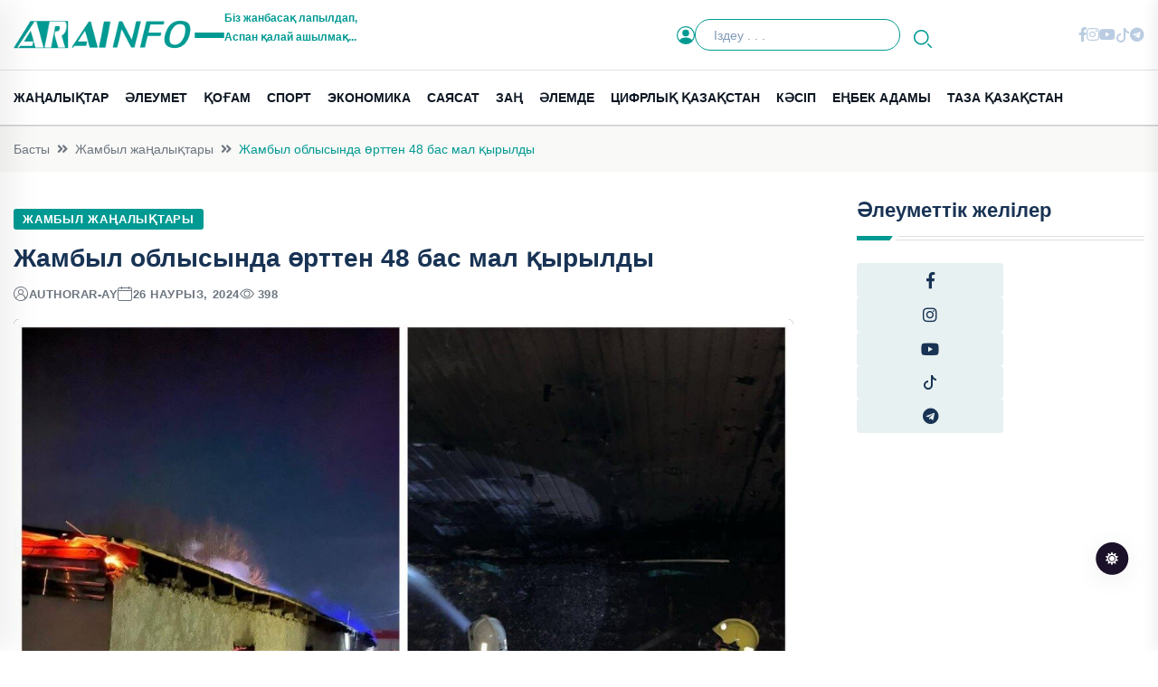

--- FILE ---
content_type: text/html; charset=UTF-8
request_url: https://arainfo.kz/25757/zhambyl-oblysynda-rtten-48-bas-mal-yryldy
body_size: 10653
content:
<!doctype html>
<html class="no-js" lang="kk">
<head>
    <meta charset="utf-8">
    <meta name="csrf-token" content="1L6iSNzSVGY9FO7zWew0DhffhRcynIBXp7TpuYYO">
    <meta http-equiv="X-UA-Compatible" content="IE=edge">
    <meta name="viewport" content="width=device-width, initial-scale=1">
    <meta name="robots" content="index, follow">
    <title>Жамбыл облысында өрттен 48 бас мал қырылды | arainfo.kz</title>
    <link rel="canonical" href="https://arainfo.kz/25757/zhambyl-oblysynda-rtten-48-bas-mal-yryldy">
        <link rel="amphtml" href="https://arainfo.kz/25757/zhambyl-oblysynda-rtten-48-bas-mal-yryldy/amp">
        <meta name="description" content="Жамбыл облысында өрттен 48 бас мал қырылды">
    <meta name="keywords" content="Жаңалықтар">
    <meta name="og:title" content="Жамбыл облысында өрттен 48 бас мал қырылды | arainfo.kz">
    <meta property="og:site_name" content="arainfo.kz">
    <meta property="og:type" content="article">
            <meta property="og:updated_time" content="2026-01-23T08:59:59+05:00">
        <meta property="og:image:width" content="1200">
    <meta property="og:image:height" content="630">
    <meta property="og:image:type" content="image/webp">
    <meta property="og:url" content="https://arainfo.kz/25757/zhambyl-oblysynda-rtten-48-bas-mal-yryldy">
    <meta property="og:locale" content="kk_KZ}">
    <meta name="twitter:card" content="summary_large_image">
    <meta name="og:description" content="Жамбыл облысында өрттен 48 бас мал қырылды">
    <meta name="og:image" content="https://arainfo.kz/uploads/resized-images/2024/03/66024a59b6566844848744.jpg">
    <meta name="twitter:title" content="Жамбыл облысында өрттен 48 бас мал қырылды | arainfo.kz">
    <meta name="twitter:description" content="Жамбыл облысында өрттен 48 бас мал қырылды">
    <meta name="twitter:image" content="https://arainfo.kz/uploads/resized-images/2024/03/66024a59b6566844848744.jpg">
    <meta name="theme-color" content="#009a93">
    <meta name="google-site-verification" content="C5tYk5wtqbCbKqpcc3Bep8DVAeOPXoQ3yf_KrLH4sbUfdbfd">
    <meta name="yandex-verification" content="b431f058d023fc89gfhb">
    <!-- CSS here -->
    <link rel="stylesheet" href="https://arainfo.kz/assets/css/bootstrap.min.css">
    <link rel="stylesheet" href="https://arainfo.kz/assets/css/animate.min.css">
    <link rel="stylesheet" href="https://arainfo.kz/assets/css/magnific-popup.css">
    <link rel="stylesheet" href="https://arainfo.kz/assets/css/fontawesome-all.min.css">
    <link rel="stylesheet" href="https://arainfo.kz/assets/css/flaticon.css">
    <link rel="stylesheet" href="https://arainfo.kz/assets/css/slick.css">
    <link rel="stylesheet" href="https://arainfo.kz/assets/css/swiper-bundle.css">
    <link rel="stylesheet" href="https://arainfo.kz/assets/css/default.css">
    <link rel="stylesheet" href="https://arainfo.kz/assets/css/style.css?v=1753882453">
    <link rel="stylesheet" href="https://arainfo.kz/assets/css/responsive.css">
    <link rel="alternate" type="application/rss+xml" href="https://arainfo.kz/feed">
    <link rel="shortcut icon" href="https://arainfo.kz/img/vLJ8OBE8LEAk0VCxiqS2T3fyLkc3iv.ico" type="image/x-icon">
    <link rel="icon" href="https://arainfo.kz/img/vLJ8OBE8LEAk0VCxiqS2T3fyLkc3iv.ico" type="image/x-icon">
    <link rel="preconnect" href="https://fonts.googleapis.com">
    <link rel="preconnect" href="https://fonts.gstatic.com" crossorigin>
    <link href="https://fonts.googleapis.com/css2?family=Yanone+Kaffeesatz:wght@200..700&display=swap" rel="stylesheet">

    <style>

        :root {

            --tg-primary-color: #009a93  !important;
            --tg-body-font-family: 'Yanone+Kaffeesatz', sans-serif;
            --tg-heading-font-family: 'Yanone+Kaffeesatz', sans-serif;

            /* custom style*/
        

        }

    </style>

    <!-- Google tag (gtag.js) -->


    <!-- Schema.org for SEO -->
	<script type="application/ld+json">
        {
          "@context": "https://schema.org",
          "@type": "Organization",
          "@id": "https://arainfo.kz#organization",
          "url": "https://arainfo.kz",
          "name": "Arainfo.kz | Жастар газеті",
          "logo": "https://arainfo.kz/img/BWB51Vwa9EQWr90D1Ot0t025XoIiFd.png",
          "address": {
            "@type": "PostalAddress",
            "streetAddress": "Тараз қаласы, Сүлейменова 5, “Баспасөз үйі”"
          },
          "contactPoint": {
            "@type": "ContactPoint",
            "telephone": "+77479212613",
            "contactType": "technical support"
          }
        }
    </script>

	            <script type="application/ld+json">
            {
                "@context":"https://schema.org",
                "@type":"NewsArticle",
                "mainEntityOfPage":"https://arainfo.kz/25757/zhambyl-oblysynda-rtten-48-bas-mal-yryldy",
                "datePublished": "2024-03-26T05:09:10+05:00",
                "dateModified": "2026-01-23T08:59:59+05:00",
                "inLanguage":"kk_KZ",
                "genre":"news",
                "headline":"Жамбыл облысында өрттен 48 бас мал қырылды",
                "description":"Жамбыл облысында өрттен 48 бас мал қырылды",
                "articleBody":"Жамбыл облысында өрттен 48 бас мал қырылды, деп хабарлады Arainfo тілшісі Halyq Uni-не сілтеме жасап.

Бүгін түнде Қаратас ауылында жеке тұрғын үйдің аумағында қора өртенді. Өрт алаңы – 220 шаршы метр. Өрттің салдарынан 47 бас ұсақ мал мен 1 жылқы мерт болды.

Алдын ала болжам бойынша, өрттің себебі – электр сымдарының қысқаша тұйықталуы. Өңірдегі ТЖД өрт сөндірушілері 50 минут ішінде жалынды жойды. Оқиға орнында 7 құтқарушы және 2 техника жұмыс істеді.

ТЖМ тұрғындардан электр сымдарын пайдалану кезінде өрт қауіпсіздігі ережелерін сақтауды сұрайды.",
                "publisher":{
                    "@type":"Organization",
                    "name":"arainfo.kz",
                    "logo":{"@type":"ImageObject",
                    "url":"https://arainfo.kz/img/BWB51Vwa9EQWr90D1Ot0t025XoIiFd.png",
                    "width":150,"height":35}},
                    "author":
                    {
                            "@type": "Person",
                        "name": "AR-AY",
                    "url": "https://arainfo.kz/author/admin",
                    "image": {
                        "@type": "ImageObject",
                        "url": "https://arainfo.kz/assets/img/images/avatar.png",
                        "width": 50,
                        "height": 50
                        }
                    }
            
            },
                "image":
                {
                "@type":"ImageObject",
                "url":"https://arainfo.kz/uploads/resized-images/2024/03/66024a59b6566844848744.jpg",
                        "width":1200,
                        "height":630
                    }
	    }
        </script>

        <script type="application/ld+json">
            {
                "@context":"https://schema.org",
                "@type":"BreadcrumbList",
                "itemListElement":[
                    {
                        "@type":"ListItem",
                        "position":1,
                        "name":"Негізгі",
                        "item":"https://arainfo.kz"
			},
			{
				"@type":"ListItem",
				"position":2,
				"name":"Жамбыл жаңалықтары",
				"item":"https://arainfo.kz/category/zhambyl-zhanalyqtary"},
				{
					"@type":"ListItem",
					"position":3,
					"name":"Жамбыл облысында өрттен 48 бас мал қырылды",
					"item":"https://arainfo.kz/25757/zhambyl-oblysynda-rtten-48-bas-mal-yryldy"
				}
			]
			}
        </script>
    
</head>
<body>
<!-- preloader -->
<!--<div id="preloader">-->
<!--    <div class="loader-inner">-->
<!--        <div id="loader">-->
<!--            <h2 id="bg-loader">arainfo.kz<span>...</span></h2>-->
<!--            <h2 id="fg-loader">arainfo.kz<span>...</span></h2>-->
<!--        </div>-->
<!--    </div>-->
<!--</div>-->
<!-- preloader-end -->

<!-- Dark/Light-toggle -->
<div class="darkmode-trigger">
    <label class="modeSwitch">
        <input type="checkbox">
        <span class="icon"></span>
    </label>
</div>
<!-- Dark/Light-toggle-end -->

<!-- Scroll-top -->
<button class="scroll-top scroll-to-target" data-target="html">
    <i class="fas fa-angle-up"></i>
</button>
<!-- Scroll-top-end-->

<!-- header-area -->
<header class="header-style-two">
    <div id="header-fixed-height" class=""></div>
    <div class="header-logo-area">
        <div class="container">
            <div class="row align-items-center">
                <div class="col-lg-6">
                    <div class="hl-left-side">
                        <div class="logo">
                            <a href="https://arainfo.kz"><img src="https://arainfo.kz/img/2DjReyXyxMA9YbTIpOwKRnFg9UUgpr.png" alt="Arainfo.kz | Жастар газеті" width="200" height="44" loading="lazy"></a>
                        </div>
                        <div class="offcanvas-toggle">
                            <a href="javascript:void(0)" class="menu-tigger-two">
                                <span></span>
                                <span></span>
                                <span></span>
                            </a>
                        </div>
						<p class="fw-bold" style="font-size:12px; color: #009a93">
						Біз жанбасақ лапылдап,
						<br>Аспан қалай ашылмақ...</p>
                    </div>
                </div>
                <div class="col-lg-6">
                    <div class="hl-right-side">
                        <div class="sign-in d-flex">
                                                            <a href="https://arainfo.kz/login">
                                    <svg xmlns="http://www.w3.org/2000/svg" width="20" height="20" fill="currentColor" class="bi bi-person-circle" viewBox="0 0 16 16">
                                        <path d="M11 6a3 3 0 1 1-6 0 3 3 0 0 1 6 0"/>
                                        <path fill-rule="evenodd" d="M0 8a8 8 0 1 1 16 0A8 8 0 0 1 0 8m8-7a7 7 0 0 0-5.468 11.37C3.242 11.226 4.805 10 8 10s4.757 1.225 5.468 2.37A7 7 0 0 0 8 1"/>
                                    </svg>
                                </a>
                                                                                </div>
                        <div class="header-search-wrap">
                            <form action="https://arainfo.kz/search" method="get">
                                <label>
                                    <input type="text" name="query" placeholder="Іздеу . . .">
                                </label>
                                <button type="submit"><i class="flaticon-search"></i></button>
                            </form>
                        </div>
                        <div class="header-social">
                            <ul class="list-wrap">
                                <li><a href="https://www.facebook.com/arainfo.kz"><i class="fab fa-facebook-f"></i></a>
                                </li>
                                <li><a href="https://www.instagram.com/arai_gazeti"><i class="fab fa-instagram"></i></a>
                                </li>
                                <li><a href="https://www.youtube.com/"><i class="fab fa-youtube"></i></a></li>
                                <li><a href="https://www.tiktok.com/@arai_gazeti">
                                        <svg xmlns="http://www.w3.org/2000/svg" width="16" height="16"
                                             fill="currentColor" class="bi bi-tiktok" viewBox="0 0 16 16">
                                            <path
                                                d="M9 0h1.98c.144.715.54 1.617 1.235 2.512C12.895 3.389 13.797 4 15 4v2c-1.753 0-3.07-.814-4-1.829V11a5 5 0 1 1-5-5v2a3 3 0 1 0 3 3z"/>
                                        </svg>
                                    </a></li>
                                <li><a href=""><i class="fab fa-telegram"></i></a></li>
                            </ul>
                        </div>
                    </div>
                </div>
            </div>
        </div>
    </div>
    <div id="sticky-header" class="menu-area menu-style-two border-top">
        <div class="container">
            <div class="row">
                <div class="col-12">
                    <div class="menu-wrap">
                        <div class="row align-items-center">
                            <div class="col-lg-12 col-md-12">
                                <div class="logo d-none">
                                    <a href="https://arainfo.kz"><img src="https://arainfo.kz/img/2DjReyXyxMA9YbTIpOwKRnFg9UUgpr.png" alt="Arainfo.kz | Жастар газеті" width="200" height="44" loading="lazy"></a>
                                </div>
								<div class="my-1 d-md-none">
									<p class="fw-bold" style="font-size:12px; color: #009a93">
											Біз жанбасақ лапылдап,
											<br>Аспан қалай ашылмақ...
									</p>
								</div>
                                <div class="navbar-wrap main-menu d-none d-lg-flex">
                                    <ul class="navigation">
                    <li>
                <a class="text-uppercase" href="https://arainfo.kz/category/zhanalyqtar">
                                        Жаңалықтар
                </a>
                                    <ul class="sub-menu">
            <li>
            <a href="https://arainfo.kz/category/zhambyl-zhanalyqtary">
                Жамбыл жаңалықтары
            </a>
        </li>
    </ul>
                            </li>
                    <li>
                <a class="text-uppercase" href="https://arainfo.kz/category/aleumet">
                                        Әлеумет
                </a>
                                    <ul class="sub-menu">
            <li>
            <a href="https://arainfo.kz/category/densaulyq">
                Денсаулық
            </a>
        </li>
            <li>
            <a href="https://arainfo.kz/category/zhastar">
                Жастар
            </a>
        </li>
            <li>
            <a href="https://arainfo.kz/category/auyl-sharuashylyghy">
                Ауыл шаруашылығы
            </a>
        </li>
            <li>
            <a href="https://arainfo.kz/category/din">
                Дін
            </a>
        </li>
            <li>
            <a href="https://arainfo.kz/category/bilgim-kelgen-bir-syraq">
                Білгім келген бір сұрақ?
            </a>
        </li>
    </ul>
                            </li>
                    <li>
                <a class="text-uppercase" href="https://arainfo.kz/category/qogham">
                                        Қоғам
                </a>
                                    <ul class="sub-menu">
            <li>
            <a href="https://arainfo.kz/category/ruhaniyat">
                Руханият
            </a>
        </li>
            <li>
            <a href="https://arainfo.kz/category/bilim">
                Білім
            </a>
        </li>
            <li>
            <a href="https://arainfo.kz/category/madeniet">
                Мәдениет
            </a>
        </li>
            <li>
            <a href="https://arainfo.kz/category/ekologiya">
                Экология
            </a>
        </li>
    </ul>
                            </li>
                    <li>
                <a class="text-uppercase" href="https://arainfo.kz/category/sport">
                                        Спорт
                </a>
                            </li>
                    <li>
                <a class="text-uppercase" href="https://arainfo.kz/category/ekonomika">
                                        Экономика
                </a>
                            </li>
                    <li>
                <a class="text-uppercase" href="https://arainfo.kz/category/sayasat">
                                        Саясат
                </a>
                                    <ul class="sub-menu">
            <li>
            <a href="https://arainfo.kz/category/brifing">
                Брифинг
            </a>
        </li>
            <li>
            <a href="https://arainfo.kz/category/ykimet">
                Үкімет
            </a>
        </li>
    </ul>
                            </li>
                    <li>
                <a class="text-uppercase" href="https://arainfo.kz/category/zan">
                                        Заң
                </a>
                            </li>
                    <li>
                <a class="text-uppercase" href="https://arainfo.kz/category/alemde">
                                        Әлемде
                </a>
                            </li>
                    <li>
                <a class="text-uppercase" href="https://arainfo.kz/category/czifrlyq-qazaqstan">
                                        Цифрлық Қазақстан
                </a>
                            </li>
                    <li>
                <a class="text-uppercase" href="https://arainfo.kz/category/kasip">
                                        Кәсіп
                </a>
                            </li>
                    <li>
                <a class="text-uppercase" href="https://arainfo.kz/category/e-bek-adamy">
                                        Еңбек адамы
                </a>
                            </li>
                    <li>
                <a class="text-uppercase" href="https://arainfo.kz/category/taza-aza-stan">
                                        Таза Қазақстан
                </a>
                            </li>
            </ul>

                                </div>
                            </div>
                        </div>
                        <div class="mobile-nav-toggler"><i class="fas fa-bars"></i></div>
                    </div>

                    <!-- Mobile Menu  -->
                    <div class="mobile-menu">
                        <nav class="menu-box">
                            <div class="close-btn"><i class="fas fa-times"></i></div>
                            <div class="nav-logo">
                                <a href="https://arainfo.kz"><img src="https://arainfo.kz/img/BWB51Vwa9EQWr90D1Ot0t025XoIiFd.png" alt="Arainfo.kz | Жастар газеті" width="200" height="44" loading="lazy"></a>
                            </div>
                            <div class="nav-logo d-none">
                                <a href="https://arainfo.kz"><img src="https://arainfo.kz/img/2DjReyXyxMA9YbTIpOwKRnFg9UUgpr.png" alt="Arainfo.kz | Жастар газеті" width="200" height="44" loading="lazy"></a>
                            </div>
                            <div class="ps-5 my-2">
                                <a href="https://baq-orda.kz/">KZ</a>
                            </div>
                            <div class="mobile-search">
                                <form action="https://arainfo.kz/search" method="get">
                                    <label>
                                        <input type="text" name="query" placeholder="Іздеу . . .">
                                    </label>
                                    <button type="submit"><i class="flaticon-search"></i></button>
                                </form>
                            </div>
                            <div class="menu-outer">
                                <!--Here Menu Will Come Automatically Via Javascript / Same Menu as in Header-->
                            </div>
                            <div class="social-links">
                                <ul class="clearfix list-wrap">
                                    <li><a href="https://www.facebook.com/arainfo.kz"><i class="fab fa-facebook-f"></i></a>
                                    </li>
                                    <li><a href="https://www.instagram.com/arai_gazeti"><i class="fab fa-instagram"></i></a>
                                    </li>
                                    <li><a href="https://www.youtube.com/"><i class="fab fa-youtube"></i></a></li>
                                    <li><a href="https://www.tiktok.com/@arai_gazeti">
                                            <svg xmlns="http://www.w3.org/2000/svg" width="16" height="16"
                                                 fill="currentColor" class="bi bi-tiktok" viewBox="0 0 16 16">
                                                <path
                                                    d="M9 0h1.98c.144.715.54 1.617 1.235 2.512C12.895 3.389 13.797 4 15 4v2c-1.753 0-3.07-.814-4-1.829V11a5 5 0 1 1-5-5v2a3 3 0 1 0 3 3z"/>
                                            </svg>
                                        </a></li>
                                    <li><a href=""><i class="fab fa-telegram"></i></a></li>
                                </ul>
                            </div>
                            <div class="sign-in d-flex p-5">
                                                                    <a href="https://arainfo.kz/login">
                                        <svg xmlns="http://www.w3.org/2000/svg" width="16" height="16" fill="currentColor" class="bi bi-person-circle" viewBox="0 0 16 16">
                                            <path d="M11 6a3 3 0 1 1-6 0 3 3 0 0 1 6 0"/>
                                            <path fill-rule="evenodd" d="M0 8a8 8 0 1 1 16 0A8 8 0 0 1 0 8m8-7a7 7 0 0 0-5.468 11.37C3.242 11.226 4.805 10 8 10s4.757 1.225 5.468 2.37A7 7 0 0 0 8 1"/>
                                        </svg>
                                        Кіру
                                    </a>
                                                                                            </div>
                        </nav>
                    </div>
                    <div class="menu-backdrop"></div>
                    <!-- End Mobile Menu -->

                </div>
            </div>
        </div>
    </div>

    <!-- offCanvas-area -->
    <div class="offCanvas-wrap">
        <div class="offCanvas-body">
            <div class="offCanvas-toggle">
                <span></span>
                <span></span>
            </div>
            <div class="offCanvas-content">
                <div class="offCanvas-logo logo">
                    <a href="https://arainfo.kz" class="logo-dark"><img
                            src="https://arainfo.kz/img/BWB51Vwa9EQWr90D1Ot0t025XoIiFd.png" alt="Arainfo.kz | Жастар газеті" width="200" height="44" loading="lazy"></a>
                    <a href="https://arainfo.kz" class="logo-light"><img
                            src="https://arainfo.kz/img/2DjReyXyxMA9YbTIpOwKRnFg9UUgpr.png" alt="Arainfo.kz | Жастар газеті" width="200" height="44" loading="lazy"></a>
                </div>
                <p class="fw-bold">Arainfo.kz - жастарға арналған басылым</p>
            </div>
            <div class="offCanvas-contact">
                <h4 class="title">Байланыс</h4>
                <ul class="offCanvas-contact-list list-wrap">
                    <li><i class="fas fa-envelope-open"></i><a
                            href="mailto:aray2008@mail.ru">aray2008@mail.ru</a></li>
                    <li><i class="fas fa-phone"></i><a
                            href="tel:+77479212613">+77479212613</a></li>
                    <li><i class="fas fa-map-marker-alt"></i> Тараз қаласы, Сүлейменова 5, “Баспасөз үйі”</li>
                </ul>
                <ul class="offCanvas-social list-wrap">
                    <li><a href="https://www.facebook.com/arainfo.kz"><i class="fab fa-facebook-f"></i></a>
                    </li>
                    <li><a href="https://www.instagram.com/arai_gazeti"><i class="fab fa-instagram"></i></a>
                    </li>
                    <li><a href="https://www.youtube.com/"><i class="fab fa-youtube"></i></a></li>
                    <li><a href="https://www.tiktok.com/@arai_gazeti">
                            <svg xmlns="http://www.w3.org/2000/svg" width="16" height="16"
                                 fill="currentColor" class="bi bi-tiktok" viewBox="0 0 16 16">
                                <path
                                    d="M9 0h1.98c.144.715.54 1.617 1.235 2.512C12.895 3.389 13.797 4 15 4v2c-1.753 0-3.07-.814-4-1.829V11a5 5 0 1 1-5-5v2a3 3 0 1 0 3 3z"/>
                            </svg>
                        </a></li>
                    <li><a href=""><i class="fab fa-telegram"></i></a></li>
                </ul>
            </div>
        </div>
    </div>
    <div class="offCanvas-overlay">
    </div>
    <!-- offCanvas-area-end -->
</header>
<!-- header-area-end -->

<!-- main-area -->
<main class="fix">
        <!-- breadcrumb-area -->
    <div class="breadcrumb-area border-top">
        <div class="container">
            <div class="row">
                <div class="col-lg-12">
                    <div class="breadcrumb-content">
                        <nav aria-label="breadcrumb">
                            <ol class="breadcrumb">
                                <li class="breadcrumb-item"><a href="https://arainfo.kz">Басты</a></li>
                                <li class="breadcrumb-item" aria-current="page"><a href="https://arainfo.kz/category/zhambyl-zhanalyqtary">Жамбыл жаңалықтары</a></li>
                                <li class="breadcrumb-item active" aria-current="page">Жамбыл облысында өрттен 48 бас мал қырылды</li>
                            </ol>
                        </nav>
                    </div>
                </div>
            </div>
        </div>
    </div>
    <!-- breadcrumb-area-end -->

    <!-- blog-details-area -->
    <section class="blog-details-area pt-30 pb-30">
        <div class="container">
            <div class="author-inner-wrap">
                <div class="row justify-content-center">
                    <div class="col-70">
                        <div class="blog-details-wrap">
                            <div class="my-2">
                                
                            </div>
                            <div class="blog-details-content">
                                <div class="blog-details-content-top">
                                    <a href="https://arainfo.kz/category/zhambyl-zhanalyqtary" class="post-tag">Жамбыл жаңалықтары</a>
                                    <h2 class="title">Жамбыл облысында өрттен 48 бас мал қырылды</h2>
                                    <div class="bd-content-inner">
                                        <div class="blog-post-meta">
                                            <ul class="list-wrap">
                                                                                                <li><i class="flaticon-user"></i>
                                                    author
                                                    <a href="https://arainfo.kz/author/admin">
                                                        AR-AY
                                                    </a>
                                                </li>
                                                                                                <li><i class="flaticon-calendar"></i>26 наурыз, 2024</li>
                                                <li>
                                                    <svg xmlns="http://www.w3.org/2000/svg" width="16" height="16" fill="currentColor" class="bi bi-eye text-muted me-1" viewBox="0 0 16 16">
                                                        <path d="M16 8s-3-5.5-8-5.5S0 8 0 8s3 5.5 8 5.5S16 8 16 8zM1.173 8a13.133 13.133 0 0 1 1.66-2.043C4.12 4.668 5.88 3.5 8 3.5c2.12 0 3.879 1.168 5.168 2.457A13.133 13.133 0 0 1 14.828 8c-.058.087-.122.183-.195.288-.335.48-.83 1.12-1.465 1.755C11.879 11.332 10.119 12.5 8 12.5c-2.12 0-3.879-1.168-5.168-2.457A13.134 13.134 0 0 1 1.172 8z"/>
                                                        <path d="M8 5.5a2.5 2.5 0 1 0 0 5 2.5 2.5 0 0 0 0-5zM4.5 8a3.5 3.5 0 1 1 7 0 3.5 3.5 0 0 1-7 0z"/>
                                                    </svg>
                                                    <span id="viewCount">397</span>
                                                </li>
                                            </ul>
                                        </div>
                                        <div class="blog-details-social">
                                                                                    </div>
                                    </div>
                                </div>

                                <figure class="mb-3">
                                        <img src="https://arainfo.kz/uploads/resized-images/2024/03/66024a59b6566844848744.jpg" class="blog-details-thumb" alt="Жамбыл облысында өрттен 48 бас мал қырылды" loading="lazy" width="1200" height="630">
                                        <figcaption class="text-muted">
                                            <svg xmlns="http://www.w3.org/2000/svg" width="16" height="16" fill="currentColor" class="bi bi-camera text-muted" viewBox="0 0 16 16">
                                                <path d="M15 12a1 1 0 0 1-1 1H2a1 1 0 0 1-1-1V6a1 1 0 0 1 1-1h1.172a3 3 0 0 0 2.12-.879l.83-.828A1 1 0 0 1 6.827 3h2.344a1 1 0 0 1 .707.293l.828.828A3 3 0 0 0 12.828 5H14a1 1 0 0 1 1 1v6zM2 4a2 2 0 0 0-2 2v6a2 2 0 0 0 2 2h12a2 2 0 0 0 2-2V6a2 2 0 0 0-2-2h-1.172a2 2 0 0 1-1.414-.586l-.828-.828A2 2 0 0 0 9.172 2H6.828a2 2 0 0 0-1.414.586l-.828.828A2 2 0 0 1 3.172 4H2z"/>
                                                <path d="M8 11a2.5 2.5 0 1 1 0-5 2.5 2.5 0 0 1 0 5zm0 1a3.5 3.5 0 1 0 0-7 3.5 3.5 0 0 0 0 7zM3 6.5a.5.5 0 1 1-1 0 .5.5 0 0 1 1 0z"/>
                                            </svg>
                                            ашық дереккөз
                                        </figcaption>
                                </figure>

                                <div class="fw-bold mb-3">Жамбыл облысында өрттен 48 бас мал қырылды</div>
                                <div class="mb-3"><strong>Жамбыл облысында өрттен 48 бас мал қырылды, деп хабарлады Arainfo тілшісі <a href="https://halyq-uni.kz/">Halyq Uni</a>-не сілтеме жасап.</strong>

Бүгін түнде Қаратас ауылында жеке тұрғын үйдің аумағында қора өртенді. Өрт алаңы – 220 шаршы метр. Өрттің салдарынан 47 бас ұсақ мал мен 1 жылқы мерт болды.

Алдын ала болжам бойынша, өрттің себебі – электр сымдарының қысқаша тұйықталуы. Өңірдегі ТЖД өрт сөндірушілері 50 минут ішінде жалынды жойды. Оқиға орнында 7 құтқарушы және 2 техника жұмыс істеді.

ТЖМ тұрғындардан электр сымдарын пайдалану кезінде өрт қауіпсіздігі ережелерін сақтауды сұрайды.</div>

                                <div class="blog-details-bottom">
                                    <div class="row align-items-center">
                                        <div class="col-lg-12">
                                                                                    </div>
                                    </div>
                                </div>
                            </div>
                                                        <div class="blog-avatar-wrap mb-20">
                                <div class="blog-avatar-img">
                                    <a href="https://arainfo.kz/author/admin"><img src="https://arainfo.kz/assets/img/images/avatar.png" alt="AR-AY" loading="lazy"></a>
                                </div>
                                <div class="blog-avatar-info">
                                    <span class="designation">Автор</span>
                                    <h4 class="name"><a href="https://arainfo.kz/author/admin">AR-AY</a></h4>
                                    <p>Arainfo.kz жастар газеті</p>
                                </div>
                            </div>
                                                        <div class="my-5">
                                
                            </div>
                            <div class="pev-next-post-wrap my-10">
                                <div class="row">
                                    <div class="col-md-6">
                                                                                <div class="post-item">
                                            <div class="thumb">
                                                <a href="https://arainfo.kz/25754/pioner-nyny-ba-asy-ymbattamady"><img src="https://arainfo.kz/uploads/resized-images/2024/03/1d70f1f3-9e55-4eb8-a3f4-d31ddb3cd3d3.jpeg" alt="“Пионер” ұнының бағасы қымбаттамады" loading="lazy"></a>
                                            </div>
                                            <div class="content">
                                                <span>Алдыңғы мақала</span>
                                                <h5 class="post-title"><a href="https://arainfo.kz/25754/pioner-nyny-ba-asy-ymbattamady">“Пионер” ұнының бағасы қымбаттамады</a></h5>
                                            </div>
                                        </div>
                                                                            </div>
                                    <div class="col-md-6">
                                                                                <div class="post-item next-post">
                                            <div class="thumb">
                                                <a href="https://arainfo.kz/25760/a-pa-aldynda-kezdesu-leumettik-zhobasyny-ayasynda-shy-aryp-salu-sharasy-tti"><img src="https://arainfo.kz/uploads/resized-images/2024/03/whatsapp-image-2024-03-26-at-11.07.36.jpeg" alt="«Қақпа алдында кездесу» әлеуметтік жобасының аясында шығарып салу шарасы өтті" loading="lazy"></a>
                                            </div>
                                            <div class="content">
                                                <span>Келесі мақала</span>
                                                <h5 class="post-title"><a href="https://arainfo.kz/25760/a-pa-aldynda-kezdesu-leumettik-zhobasyny-ayasynda-shy-aryp-salu-sharasy-tti">«Қақпа алдында кездесу» әлеуметтік жобасының аясында шығарып салу шарасы өтті</a></h5>
                                            </div>
                                        </div>
                                                                            </div>
                                </div>
                            </div>

                            <!-- Related News -->
                            <section class="today-post-area my-10">
                                <div class="section-title-wrap">
                                    <div class="section-title section-title-four">
                                        <h2 class="title">Ұқсас жаңалықтар</h2>
                                        <div class="section-title-line"></div>
                                    </div>
                                </div>
                                <div class="today-post-wrap">
                                    <div class="row gutter-40 justify-content-center">
                                                                                    <div class="col-lg-4 col-md-6">
                                                <div class="banner-post-five banner-post-seven">
                                                    <div class="banner-post-thumb-five">
                                                        <a href="https://arainfo.kz/33881/biyl-42-my-nan-astam-zh-mys-orny-ashylady"><img src="https://arainfo.kz/uploads/resized-images/2026/01/1769575949.webp" alt="Биыл 42 мыңнан астам жұмыс орны ашылады" loading="lazy"></a>
                                                    </div>
                                                    <div class="banner-post-content-five">
                                                        <a href="https://arainfo.kz/category/zhambyl-zhanalyqtary" class="post-tag-four">Жамбыл жаңалықтары</a>
                                                        <h2 class="post-title"><a href="https://arainfo.kz/33881/biyl-42-my-nan-astam-zh-mys-orny-ashylady">Биыл 42 мыңнан астам жұмыс орны ашылады</a></h2>
                                                        <div class="blog-post-meta">
                                                            <ul class="list-wrap">
                                                                <li><i class="flaticon-user"></i>автор<a href="https://arainfo.kz/author/admin">AR-AY</a></li>
                                                                <li><i class="flaticon-calendar"></i>Бүгін, 09:49</li>
                                                            </ul>
                                                        </div>
                                                    </div>
                                                </div>
                                            </div>
                                                                                    <div class="col-lg-4 col-md-6">
                                                <div class="banner-post-five banner-post-seven">
                                                    <div class="banner-post-thumb-five">
                                                        <a href="https://arainfo.kz/33880/k-rsetkishterdi-oryndaluy-ata-ba-ylauda"><img src="https://arainfo.kz/uploads/resized-images/2026/01/1769575731.webp" alt="Көрсеткіштердің орындалуы қатаң бақылауда" loading="lazy"></a>
                                                    </div>
                                                    <div class="banner-post-content-five">
                                                        <a href="https://arainfo.kz/category/zhambyl-zhanalyqtary" class="post-tag-four">Жамбыл жаңалықтары</a>
                                                        <h2 class="post-title"><a href="https://arainfo.kz/33880/k-rsetkishterdi-oryndaluy-ata-ba-ylauda">Көрсеткіштердің орындалуы қатаң бақылауда</a></h2>
                                                        <div class="blog-post-meta">
                                                            <ul class="list-wrap">
                                                                <li><i class="flaticon-user"></i>автор<a href="https://arainfo.kz/author/admin">AR-AY</a></li>
                                                                <li><i class="flaticon-calendar"></i>Бүгін, 09:42</li>
                                                            </ul>
                                                        </div>
                                                    </div>
                                                </div>
                                            </div>
                                                                                    <div class="col-lg-4 col-md-6">
                                                <div class="banner-post-five banner-post-seven">
                                                    <div class="banner-post-thumb-five">
                                                        <a href="https://arainfo.kz/33831/zhas-spirimderdi-densauly-y-alypty"><img src="https://arainfo.kz/uploads/resized-images/2026/01/1769144923.webp" alt="Жасөспірімдердің денсаулығы қалыпты" loading="lazy"></a>
                                                    </div>
                                                    <div class="banner-post-content-five">
                                                        <a href="https://arainfo.kz/category/zhambyl-zhanalyqtary" class="post-tag-four">Жамбыл жаңалықтары</a>
                                                        <h2 class="post-title"><a href="https://arainfo.kz/33831/zhas-spirimderdi-densauly-y-alypty">Жасөспірімдердің денсаулығы қалыпты</a></h2>
                                                        <div class="blog-post-meta">
                                                            <ul class="list-wrap">
                                                                <li><i class="flaticon-user"></i>автор<a href="https://arainfo.kz/author/admin">AR-AY</a></li>
                                                                <li><i class="flaticon-calendar"></i>23 қаңтар, 2026</li>
                                                            </ul>
                                                        </div>
                                                    </div>
                                                </div>
                                            </div>
                                                                            </div>
                                </div>
                            </section>

                        </div>
                    </div>
                    <div class="col-30">
                        <div class="sidebar-wrap">
                            <div class="sidebar-widget sidebar-widget-two">
                                <div class="widget-title mb-25">
                                    <h2 class="title">Әлеуметтік желілер</h2>
                                    <div class="section-title-line"></div>
                                </div>
                                <div class="sidebar-social-wrap">
                                    <ul class="list-wrap">
                                        <li><a href="https://www.facebook.com/arainfo.kz"><i class="fab fa-facebook-f"></i></a>
                                        </li>
                                        <li><a href="https://www.instagram.com/arai_gazeti"><i class="fab fa-instagram"></i></a>
                                        </li>
                                        <li><a href="https://www.youtube.com/"><i class="fab fa-youtube"></i></a></li>
                                        <li><a href="https://www.tiktok.com/@arai_gazeti">
                                                <svg xmlns="http://www.w3.org/2000/svg" width="16" height="16"
                                                     fill="currentColor" class="bi bi-tiktok" viewBox="0 0 16 16">
                                                    <path
                                                        d="M9 0h1.98c.144.715.54 1.617 1.235 2.512C12.895 3.389 13.797 4 15 4v2c-1.753 0-3.07-.814-4-1.829V11a5 5 0 1 1-5-5v2a3 3 0 1 0 3 3z"/>
                                                </svg>
                                            </a></li>
                                        <li><a href=""><i class="fab fa-telegram"></i></a></li>
                                    </ul>
                                </div>
                                <div class="my-5">
                                    
                                </div>
                            </div>
                        </div>
                    </div>
                </div>
            </div>
        </div>
    </section>
    <!-- blog-details-area-end -->

</main>
<!-- main-area-end -->

<!-- footer-area -->
<footer>
    <div class="footer-area-four bg-opacity-10 bg-secondary">
        <div class="footer-top footer-top-three">
            <div class="container">
                <div class="row">
                    <div class="col-lg-3 col-md-7">
                        <div class="footer-widget">
                            <div class="fw-logo">
                                <a href="https://arainfo.kz"><img src="https://arainfo.kz/img/BWB51Vwa9EQWr90D1Ot0t025XoIiFd.png" alt="Arainfo.kz | Жастар газеті" width="200" height="44" loading="lazy"></a>
                            </div>
                            <div class="fw-logo d-none">
                                <a href="https://arainfo.kz"><img src="https://arainfo.kz/img/2DjReyXyxMA9YbTIpOwKRnFg9UUgpr.png" alt="Arainfo.kz | Жастар газеті" width="200" height="44" loading="lazy"></a>
                            </div>
                            <div class="footer-content">
                                <p>Arainfo.kz - жастарға арналған басылым</p>
								<p class="mt-2" style="font-size:10px;color:#000">
								«AR-AI» газеті 2023 жылғы 12 қаңтарда Қазақстан Республикасы Ақпарат және Қоғамдық даму министрлігініде тіркеліп, мерзімді баспасөз басылымын, ақпарат агенттігін және желілік басылымды қайта есепке қою туралы №KZ53VPY00062707 куәлігі берілген. 
								</p>
								
								<p class="mt-2" style="font-size:10px;color:#009a93">
								Сайт материалдарын коммерциялық мақсатта толық немесе ішінара көшіруге тек сайт иесінің жазбаша рұқсатымен ғана рұқсат етіледі.
								</p>
                            </div>
                        </div>
                    </div>
                    <div class="col-lg-2 col-md-5 col-sm-6">
                        <div class="footer-widget">
                            <h4 class="fw-title">Байланыс</h4>
                            <div class="footer-link-wrap">
                                <p class="mt-2" style="font-size:12px;color:#000">
									<b>Біздің мекен-жай:</b> <br>080000, Тараз қ.,Ы.Сүлейменов көшесі, 5,Шерхан Мұртаза атындағы Баспасөз үйі
								</p>
								<p class="mt-2" style="font-size:12px;color:#000">
									<b>Сіздерден жаңалық күтеміз. Телефон, Whats’App: </b><br>+7 707 483  44 03
								</p>
								<p class="mt-2" style="font-size:12px;color:#000">
									<b>Email: </b><br>aray2008@mail.ru
								</p>
                            </div>
                        </div>
                    </div>
                    <div class="col-lg-3 col-md-4 col-sm-6">
                        <div class="footer-widget">
                            <h4 class="fw-title">Карта</h4>
                            <div class="footer-link-wrap">
                                <p class="mt-2" style="font-size:12px;color:#000">
									Cайттың жұмысына қатысты сұрақ, ұсыныс, пікірлеріңіз болса, бізге жазыңыз.
								</p>
								<div style="position:relative;overflow:hidden;"><a href="https://yandex.kz/maps/org/baspasoz_uyi/35468384108/?utm_medium=mapframe&utm_source=maps" style="color:#eee;font-size:12px;position:absolute;top:0px;">Дом печати</a><a href="https://yandex.kz/maps/21094/taraz/category/mass_media_office/184107401/?utm_medium=mapframe&utm_source=maps" style="color:#eee;font-size:12px;position:absolute;top:14px;">Редакция СМИ в Таразе</a><iframe src="https://yandex.kz/map-widget/v1/org/baspasoz_uyi/35468384108/?ll=71.376261%2C42.902299&z=16" width="250" height="250" frameborder="1" allowfullscreen="true" style="position:relative;"></iframe></div>
                            </div>
                        </div>
                    </div>
                    <div class="col-lg-4 col-md-4 col-sm-6">
						<div class="footer-widget">
                            <ul class="list-wrap">
								<li><a href="/page/redakciya">Редакция</a></li>
								<li><a href="/page/sayt-turaly">Сайт туралы</a></li>
							</ul>
                        </div>
                        <div class="footer-widget">
                            <h4 class="fw-title">Статистика</h4>
                            <div class="row">
                                <!-- Yandex.Metrika informer --> <a href="https://metrika.yandex.ru/stat/?id=92147124&from=informer" target="_blank" rel="nofollow"><img src="https://informer.yandex.ru/informer/92147124/3_1_FFFFFFFF_EFEFEFFF_0_pageviews" style="width:88px; height:31px; border:0;" alt="Яндекс.Метрика" title="Яндекс.Метрика: данные за сегодня (просмотры, визиты и уникальные посетители)" class="ym-advanced-informer" data-cid="92147124" data-lang="ru" /></a> <!-- /Yandex.Metrika informer --> <!-- Yandex.Metrika counter --> <script type="text/javascript" > (function (d, w, c) { (w[c] = w[c] || []).push(function() { try { w.yaCounter92147124 = new Ya.Metrika({ id:92147124, clickmap:true, trackLinks:true, accurateTrackBounce:true, webvisor:true, trackHash:true }); } catch(e) { } }); var n = d.getElementsByTagName("script")[0], x = "https://mc.yandex.ru/metrika/watch.js", s = d.createElement("script"), f = function () { n.parentNode.insertBefore(s, n); }; for (var i = 0; i < document.scripts.length; i++) { if (document.scripts[i].src === x) { return; } } s.type = "text/javascript"; s.async = true; s.src = x; if (w.opera == "[object Opera]") { d.addEventListener("DOMContentLoaded", f, false); } else { f(); } })(document, window, "yandex_metrika_callbacks"); </script> <!-- /Yandex.Metrika counter -->

<!--LiveInternet counter--><a href="https://www.liveinternet.ru/click"
target="_blank"><img id="licnt0DA9" width="88" height="31" style="border:0" 
title="LiveInternet: показано число просмотров за 24 часа, посетителей за 24 часа и за сегодня"
src="[data-uri]"
alt=""/></a><script>(function(d,s){d.getElementById("licnt0DA9").src=
"https://counter.yadro.ru/hit?t14.6;r"+escape(d.referrer)+
((typeof(s)=="undefined")?"":";s"+s.width+"*"+s.height+"*"+
(s.colorDepth?s.colorDepth:s.pixelDepth))+";u"+escape(d.URL)+
";h"+escape(d.title.substring(0,150))+";"+Math.random()})
(document,screen)</script><!--/LiveInternet-->

<!-- ZERO.kz -->
<span id="_zero_74839">
  <noscript>
    <a href="https://zero.kz/?s=74839" target="_blank">
      <img src="https://c.zero.kz/z.png?u=74839" width="88" height="31" alt="ZERO.kz" />
    </a>
  </noscript>
</span>

<script>
  var _zero_kz_ = _zero_kz_ || [];
  // siteId
  _zero_kz_.push(['id', 74839]);
  // Button color
  _zero_kz_.push(['type', 1]);
  // Check url every 200 ms, if it changed - reload button image
  // _zero_kz_.push(['url_watcher', 200]);

  (function () {
    var a = document.getElementsByTagName('script')[0],
    s = document.createElement('script');
    // s.type = 'text/javascript';
    s.async = true;
    s.src = (document.location.protocol == 'http:' ? 'http:' : 'https:') +
      '//c.zero.kz/z.js';
    a.parentNode.insertBefore(s, a);
  })();
</script>
<!-- End ZERO.kz -->
                            </div>
                        </div>
                    </div>
                </div>
            </div>
        </div>
        <div class="footer-bottom footer-bottom-three">
            <div class="container">
                <div class="row">
                    <div class="col-md-12">
                        <div class="copyright-text">
                            <p>© 2026 Arainfo.kz. Барлық құқықтар қорғалған.</p>
                        </div>
                    </div>
                </div>
            </div>
        </div>
    </div>
</footer>
<!-- footer-area-end -->
<!-- JS here -->
<script src="https://arainfo.kz/assets/js/vendor/jquery-3.6.0.min.js"></script>
<script src="https://arainfo.kz/assets/js/bootstrap.min.js"></script>
<script src="https://arainfo.kz/assets/js/jquery.magnific-popup.min.js"></script>
<script src="https://arainfo.kz/assets/js/slick.min.js"></script>
<script src="https://arainfo.kz/assets/js/swiper-bundle.js"></script>
<script src="https://arainfo.kz/assets/js/ajax-form.js"></script>
<script src="https://arainfo.kz/assets/js/wow.min.js"></script>
<script src="https://arainfo.kz/assets/js/main.js"></script>

    <script>
        $(document).ready(function() {
            $.ajax({
                type: 'POST',
                url: 'https://arainfo.kz/articles/zhambyl-oblysynda-rtten-48-bas-mal-yryldy/increment-views',
                data: {
                    '_token': '1L6iSNzSVGY9FO7zWew0DhffhRcynIBXp7TpuYYO'
                },
                success: function(response) {
                    $('#viewCount').text(response.views);
                },
                error: function(xhr, status, error) {
                    console.error(xhr.responseText);
                }
            });
        });
    </script>

</body>
</html>


--- FILE ---
content_type: text/css
request_url: https://arainfo.kz/assets/css/style.css?v=1753882453
body_size: 21242
content:


:root {
    /*--tg-body-font-family: 'Inter', sans-serif;*/
    /*--tg-heading-font-family: 'Manrope', sans-serif;*/
    /*--tg-primary-color: #F4796C;*/
    --tg-secondary-color: #183354;
    --tg-body-font-color: #545E69;
    --tg-heading-font-color: #183354;
    /*--tg-heading-font-color: #ffffff;*/
    --tg-paragraph-color: #545E69;
    --tg-icon-color: #6D757F;
    --tg-border-color: #DFDFDF;
    --tg-border-dark: #273341;
    --tg-body-font-size: 16px;
    --tg-body-font-weight: 400;
    --tg-heading-font-weight: 700;
    --tg-body-line-height: 1.75;
    --tg-heading-line-height: 1.2;
    --tg-blue: #0d6efd;
    --tg-indigo: #6610f2;
    --tg-purple: #6f42c1;
    --tg-pink: #d63384;
    --tg-red: #dc3545;
    --tg-orange: #fd7e14;
    --tg-yellow: #ffc107;
    --tg-green: #198754;
    --tg-teal: #E8F1F1;
    --tg-cyan: #0dcaf0;
    --tg-white: #ffffff;
    --tg-black: #0C1622;
    --tg-black-two: #000000;
    --tg-gray: #D9D9D9;
    --tg-gray-two: #BACCE1;
    --tg-gray-three: #F9F9F7;
    --facebook: #104E87;
    --twitter: #2EB4FF;
    --linkedin: #0C7ED0;
    --instagram: #FF2F7A;
    --youtube: #c4302b;
    --skype: #00aff0;
}
body {
    font-family: var(--tg-body-font-family);
    font-weight: var(--tg-body-font-weight);
    font-size: var(--tg-body-font-size);
    line-height: var(--tg-body-line-height);
    color: var(--tg-body-font-color);
    font-style: normal;
    overflow-x: hidden;
    overflow-y: auto;
    position: static;
}
img,
.img {
    max-width: 100%;
    -webkit-transition: -webkit-transform 1s ease;
    transition: -webkit-transform 1s ease;
    transition: transform 1s ease;
    transition: transform 1s ease, -webkit-transform 1s ease;
}
.f-left {
    float: left
}
.f-right {
    float: right
}
.fix {
    overflow: hidden
}
a,
button {
    -webkit-transition: all 0.3s ease-out 0s;
    -moz-transition: all 0.3s ease-out 0s;
    -ms-transition: all 0.3s ease-out 0s;
    -o-transition: all 0.3s ease-out 0s;
    transition: all 0.3s ease-out 0s;
    text-decoration: none;
}
a:focus,
.btn:focus,
button:focus {
    text-decoration: none;
    outline: none;
    box-shadow: none;
}

a:hover,
.portfolio-cat a:hover,
.footer -menu li a:hover {
    color: var(--tg-primary-color);
    text-decoration: none;
}
a,
button {
    color: var(--tg-primary-color);
    outline: medium none;
    text-decoration: none;
}
.btn:focus,
button:focus,
input:focus,
input:focus,
textarea,
textarea:focus {
    outline: 0
}
.uppercase {
    text-transform: uppercase;
}
.capitalize {

}
h1,
h2,
h3,
h4,
h5,
h6 {
    font-family: var(--tg-heading-font-family);
    color: var(--tg-heading-font-color);
    margin-top: 0px;
    margin-bottom: .7rem;
    font-style: normal;
    line-height: var(--tg-heading-line-height);
    font-weight: var(--tg-heading-font-weight);

}
h1 a,
h2 a,
h3 a,
h4 a,
h5 a,
h6 a {
    color: inherit;
}
h1 {
    font-size: 2.5rem;
}
h2 {
    font-size: 2rem;
}
h3 {
    font-size: 1.75rem;
}
h4 {
    font-size: 1.5rem;
}
h5 {
    font-size: 1.25rem;
}
h6 {
    font-size: 1rem;
}
.list-wrap {
    margin: 0px;
    padding: 0px;
}
.list-wrap li {
    list-style: none
}
p {
    font-size: var(--tg-body-font-size);
    font-weight: var(--tg-body-font-weight);
    line-height: var(--tg-body-line-height);
    color: var(--tg-paragraph-color);
    text-transform: none;
    margin-bottom: 15px;
}
hr {
    border-bottom: 1px solid var(--tg-primary-color);
    border-top: 0 none;
    margin: 30px 0;
    padding: 0;
}
label {
    color: var(--tg-body-font-color);
    cursor: pointer;
    font-size: 16px;
    font-weight: 400;
}
*::-moz-selection {
    background: var(--tg-primary-color);
    color: var(--tg-white);
    text-shadow: none;
}
::-moz-selection {
    background: var(--tg-primary-color);
    color: var(--tg-white);
    text-shadow: none;
}
::selection {
    background: var(--tg-primary-color);
    color: var(--tg-white);
    text-shadow: none;
}
*::-moz-placeholder {
    color: var(--tg-body-font-color);
    font-size: var(--tg-body-font-size);
    opacity: 1;
}
*::placeholder {
    color: var(--tg-body-font-color);
    font-size: var(--tg-body-font-size);
    opacity: 1;
}
.theme-overlay {
    position: relative
}
.theme-overlay::before {
    background: var(--tg-primary-color) none repeat scroll 0 0;
    content: "";
    height: 100%;
    left: 0;
    opacity: 0.6;
    position: absolute;
    top: 0;
    width: 100%;
}
.separator {
    border-top: 1px solid var(--tg-primary-color);
}

/* Bootstrap 5 */
.container {
    padding-left: 15px;
    padding-right: 15px;
}
.row {
    --bs-gutter-x: 30px;
}
.row.g-0 {
    --bs-gutter-x: 0;
}
.gutter-y-30 {
    --bs-gutter-y: 30px;
}
.gutter-40 {
    --bs-gutter-x: 40px;
}

/*=============================
	1. Button style
===============================*/
.btn {
    user-select: none;
    -moz-user-select: none;
    background: var(--tg-secondary-color) none repeat scroll 0 0;
    border: medium none;
    border-radius: 4px;
    color: var(--tg-white);
    cursor: pointer;
    display: inline-flex;
    align-items: center;
    font-size: 14px;
    font-weight: 700;
    letter-spacing: 0;
    line-height: 1;
    margin-bottom: 0;
    padding: 18px 45px;
    text-align: center;

    touch-action: manipulation;
    transition: all 0.3s ease 0s;
    vertical-align: middle;
    white-space: nowrap;
    font-family: var(--tg-heading-font-family);
    position: relative;
    z-index: 1;
    overflow: hidden;
}
.btn::before {
    content: "";
    position: absolute;
    -webkit-transition-duration: 800ms;
    transition-duration: 800ms;
    width: 200%;
    height: 200%;
    top: 110%;
    left: 50%;
    background: var(--tg-primary-color);
    transform: translateX(-50%);
    border-radius: 50%;
    z-index: -1;
}
.btn:hover {
    color: var(--tg-white);
}
.btn:hover::before {
    top: -40%;
}
.btn-two {
    background: var(--tg-primary-color);
}
.btn-two::before {
    background: var(--tg-secondary-color);
}
.breadcrumb > .active {
    color: var(--tg-primary-color);
}

/* scrollUp */
.scroll-top {
    width: 40px;
    height: 40px;
    line-height: 40px;
    position: fixed;
    bottom: -10%;
    right: 30px;
    font-size: var(--tg-body-font-size);
    border-radius: 6px;
    z-index: 99;
    color: var(--tg-white);
    text-align: center;
    cursor: pointer;
    background: var(--tg-primary-color);
    transition: 1s ease;
    border: none;
}
.scroll-top.open {
    bottom: 30px;
}
.scroll-top::after {
    position: absolute;
    z-index: -1;
    content: '';
    top: 100%;
    left: 5%;
    height: 10px;
    width: 90%;
    opacity: 1;
    background: radial-gradient(ellipse at center, rgba(0, 0, 0, 0.25) 0%, rgba(0, 0, 0, 0) 80%);
}
.scroll-top:hover {
    background: var(--tg-secondary-color);
}


/*=============================
	02. Header
===============================*/
.custom-container {
    max-width: 1860px;
}
.transparent-header {
    position: absolute;
    left: 0;
    top: 0px;
    width: 100%;
    z-index: 9;
    height: auto;
}
#header-fixed-height.active-height {
    display: block;
    height: 95px;
}
/* header-top */
.header-top-wrap {
    background: var(--tg-secondary-color);
    padding: 6px 35px;
}
.header-top-menu .list-wrap {
    display: flex;
    align-items: center;
    flex-wrap: wrap;
    gap: 20px;
}
.header-top-menu .list-wrap li a {
    color: var(--tg-white);
    font-family: var(--tg-heading-font-family);
    font-size: 13px;
    font-weight: 700;
    line-height: normal;

}
.header-top-menu .list-wrap li a:hover {
    color: var(--tg-primary-color);
}
.header-top-social {
    display: flex;
    align-items: center;
    justify-content: flex-end;
}
.header-top-social .title {
    margin-bottom: 0;
    color: var(--tg-white);
    font-size: 13px;
    font-weight: 700;
    letter-spacing: 1.3px;
    text-transform: uppercase;
    margin-right: 6px;
    line-height: 1;
}
.header-top-social .list-wrap {
    display: flex;
    align-items: center;
    gap: 14px;
}
.header-top-social .list-wrap li a {
    font-size: 14px;
    color: var(--tg-white);
}
.header-top-social .list-wrap li a:hover {
    color: var(--tg-primary-color);
}

/* menu */
.menu-area {
    border-bottom: 1px solid var(--tg-gray);
}
.menu-nav {
    display: flex;
    align-items: center;
    flex-wrap: wrap;
    justify-content: space-between;
}
.logo img {
    max-height: 31px;
    max-width: 200px;
}
.header-left-side {
    display: flex;
    height: 100%;
}
.offcanvas-toggle {
    border-right: 1px solid var(--tg-gray);
    width: 100px;
}
.offcanvas-toggle a {
    padding: 30px 30px 30px 35px;
    display: flex;
    align-items: center;
    flex-direction: column;
    justify-content: center;
    gap: 6px;
    height: 100%;
}
.offcanvas-toggle a span {
    width: 33px;
    height: 2px;
    border-radius: 2px;
    background: var(--tg-primary-color);
    transition: .3s linear;
}
.navbar-wrap {
    display: flex;
}
.navbar-wrap ul {
    display: flex;
    flex-direction: row;
    flex-wrap: wrap;
    padding: 0 0;
    margin: 0 0 0 185px;
}
.navbar-wrap ul li {
    list-style: none;
    display: block;
    position: relative;
}
.navbar-wrap ul li a {
    font-size: 14px;
    font-weight: 700;
    color: var(--tg-white);
    padding: 40px 17px;
    display: flex;
    align-items: center;
    line-height: 1;
    position: relative;
    z-index: 1;
    font-family: var(--tg-heading-font-family);
    gap: 5px;
}
.navbar-wrap > ul > li.menu-item-has-children > a::after {
    content: "\f107";
    font-family: "Font Awesome 5 Free";
    color: var(--tg-icon-color);
    font-size: 14px;
    line-height: 0;
    transition: all 0.3s ease-out 0s;
}
.navbar-wrap > ul > li.menu-item-has-children.active > a::after,
.navbar-wrap > ul > li.menu-item-has-children:hover > a::after {
    color: var(--tg-primary-color);
}
.navbar-wrap > ul > li.active > a,
.navbar-wrap > ul > li:hover > a {
    color: var(--tg-body-font-color);
}
.main-menu .navigation li.menu-item-has-children .dropdown-btn {
    display: none;
}
.header-right-side {
    display: flex;
    align-items: center;
    justify-content: flex-end;
    padding-right: 35px;
}
.header-search-wrap form {
    position: relative;
    width: 340px;
}
.header-search-wrap form input {
    width: 100%;
    border: 1px solid var(--tg-gray);
    background: transparent;
    border-radius: 30px;
    font-size: 14px;
    font-weight: 400;
    color: var(--tg-secondary-color);
    padding: 10px 35px 10px 20px;
    line-height: 1;
    height: 35px;
}
.header-search-wrap form input::placeholder {
    font-size: 14px;
    font-weight: 400;
    color: var(--tg-body-font-color);
}
.header-search-wrap form button {
    position: absolute;
    /* right: 108px; */
    top: 50%;
    transform: translateY(-50%);
    background: none;
    border: none;
    padding: 0;
    font-size: 20px;
    line-height: 0;
    color: var(--tg-secondary-color);
}
.header-search-wrap form button:hover {
    color: var(--tg-primary-color);
}
.header-action > ul {
    display: flex;
    align-items: center;
    margin-left: 25px;
}
.header-action > ul li {
    position: relative;
    margin-left: 25px;
    line-height: 0;
}
.header-action ul li:first-child {
    margin-left: 0;
}
.header-action ul li a {
    color: var(--tg-paragraph-color);
    font-size: 24px;
    line-height: 0;
    position: relative;
    font-weight: 700;
}
.header-action ul li a:hover {
    color: var(--tg-primary-color);
}
.header-action ul li a span {
    position: absolute;
    width: 18px;
    height: 18px;
    display: flex;
    align-items: center;
    justify-content: center;
    background: var(--tg-primary-color);
    color: var(--tg-white);
    font-size: 11px;
    font-weight: 600;
    border-radius: 50%;
    right: -10px;
    top: -4px;
}
.header-cart {
    display: flex;
    align-items: center;
    gap: 15px;
}
.header-cart strong {
    font-size: 14px;
    font-weight: 600;
    color: var(--tg-secondary-color);
}
.header-action .header-sine-in a {
    display: flex;
    align-items: center;
    gap: 10px;
    font-size: 14px;
    color: var(--tg-secondary-color);
}
.header-action .header-sine-in {
    margin-left: 20px;
}
.header-action .header-sine-in a i {
    color: var(--tg-body-font-color);
    font-size: 24px;
}
.header-action .header-sine-in a:hover i {
    color: var(--tg-primary-color);
    transition: all 0.3s ease-out 0s;
}
.header-action .header-btn .btn {
    color: var(--tg-white);
    font-size: 14px;
    padding: 13px 22px;
}
.navbar-wrap ul li .sub-menu {
    position: absolute;
    left: 0;
    right: 0;
    top: 100%;
    min-width: 230px;
    border: 1px solid #dadada;
    background: #f5f5f5;
    margin: 0 0;
    transform: scale(1, 0);
    transform-origin: 0 0;
    -webkit-transition: all 0.3s ease-in-out;
    -moz-transition: all 0.3s ease-in-out;
    -ms-transition: all 0.3s ease-in-out;
    -o-transition: all 0.3s ease-in-out;
    transition: all 0.3s ease-in-out;
    -webkit-box-shadow: 0px 30px 70px 0px rgba(137, 139, 142, 0.15);
    -moz-box-shadow: 0px 30px 70px 0px rgba(137, 139, 142, 0.15);
    box-shadow: 0px 30px 70px 0px rgba(137, 139, 142, 0.15);
    border-radius: 0 0 5px 5px;
    padding: 18px 0;
    display: block;
    visibility: hidden;
    opacity: 0;
    z-index: 9;
}
.navbar-wrap ul li .sub-menu .sub-menu {
    right: auto;
    left: 100%;
    top: 0;
}
.navbar-wrap ul li .sub-menu li {
    margin-left: 0;
    text-align: left;
    display: block;
}
.navbar-wrap ul li .sub-menu li a {
    padding: 9px 15px 9px 25px;
    line-height: 1.3;
    font-weight: 700;
    color: var(--tg-heading-font-color);

    transition: all 0.3s ease;
    -webkit-transition: all 0.3s ease;
    -moz-transition: all 0.3s ease;
    -ms-transition: all 0.3s ease;
    justify-content: space-between;
}
.navbar-wrap ul li .sub-menu > li.active > a,
.navbar-wrap ul li .sub-menu li a:hover {
    color: var(--tg-primary-color);
}
.navbar-wrap ul li .sub-menu > li > a::before,
.navbar-wrap ul li .sub-menu li a::before {
    content: "";
    position: absolute;
    width: 3px;
    height: 0px;
    top: 0;
    bottom: 0;
    margin: auto 0;
    left: 15px;
    background: var(--tg-primary-color);
    opacity: 0;
    visibility: hidden;
    transition: all 0.3s ease;
    -webkit-transition: all 0.3s ease;
    -moz-transition: all 0.3s ease;
    -ms-transition: all 0.3s ease;
}
.navbar-wrap ul li .sub-menu > li.active > a::before,
.navbar-wrap ul li .sub-menu li a:hover::before {
    height: 11px;
    opacity: 1;
    visibility: visible;
    transition: all 0.3s ease;
    -webkit-transition: all 0.3s ease;
    -moz-transition: all 0.3s ease;
    -ms-transition: all 0.3s ease;
    -webkit-transform: scaleX(1);
    transform: scaleX(1);
}
.navbar-wrap ul li .sub-menu > li.menu-item-has-children > a::after {
    content: "\f105";
    font-family: "Font Awesome 5 Free";
    color: var(--tg-icon-color);
    font-size: 14px;
    line-height: 0;
    transition: all 0.3s ease-out 0s;
}
.navbar-wrap ul li .sub-menu > li.menu-item-has-children.active > a::after,
.navbar-wrap ul li .sub-menu > li.menu-item-has-children > a:hover::after {
    color: var(--tg-primary-color);
}
.navbar-wrap ul li:hover > .sub-menu {
    opacity: 1;
    visibility: visible;
    transform: scale(1);
}
.sticky-menu {
    position: fixed;
    left: 0;
    margin: auto;
    top: 0;
    width: 100%;
    z-index: 99;
    background: var(--tg-white);
    -webkit-animation: 1000ms ease-in-out 0s normal none 1 running fadeInDown;
    animation: 1000ms ease-in-out 0s normal none 1 running fadeInDown;
    -webkit-box-shadow: 0 10px 15px rgba(25, 25, 25, 0.1);
    box-shadow: 0 10px 15px rgba(25, 25, 25, 0.1);
    border-radius: 0;
}
.menu-area.sticky-menu {
    border-bottom: none;
}

/* header-two */
.header-style-two {
    background: var(--tg-white);
}
.header-logo-area {
    padding: 10px 0;
}
.hl-left-side {
    display: flex;
    align-items: center;
    gap: 30px;
}
.hl-left-side .offcanvas-toggle {
    border-right: none;
    width: auto;
}
.offcanvas-toggle .menu-tigger-two {
    padding: 0;
}
.offcanvas-toggle .menu-tigger-two span {
    background: var(--tg-primary-color);
}
.hl-right-side {
    display: flex;
    align-items: center;
    justify-content: flex-end;
    gap: 20px;
}
.hl-right-side .header-search-wrap form {
    width: 425px;
}
.hl-right-side .header-search-wrap form input {
    border: 1px solid var(--tg-primary-color);
    color: var(--tg-white);
}
.hl-right-side .header-search-wrap form input::placeholder {
    color: #8199B7;
}
.hl-right-side .header-search-wrap form button {
    color: var(--tg-primary-color);
}
.header-social .list-wrap {
    display: flex;
    align-items: center;
    gap: 15px;
}
.header-social .list-wrap li a {
    color: var(--tg-gray-two);
}
.header-social .list-wrap li a:hover {
    color: var(--tg-primary-color);
}
.menu-area.menu-style-two {
    border-bottom: 1px solid #cccccc;
    background: var(--tg-white);
}
.menu-style-two .navbar-wrap ul {
    margin: 0;
}
.menu-style-two .navbar-wrap > ul > li {
    margin-right: 18px;
}
.menu-style-two .navbar-wrap ul li:last-child {
    margin-right: 0;
}
.menu-style-two .navbar-wrap ul li a {
    padding: 23px 0;
    color: var(--tg-black);
}
.menu-style-two .navbar-wrap ul > li.active > a,
.menu-style-two .navbar-wrap ul > li > a:hover {
    color: var(--tg-primary-color);
}
.menu-style-two .header-action > ul {
    justify-content: flex-end;
}
.menu-style-two .header-action ul li a {
    color: #90A8C5;
}
.menu-style-two .header-action ul li a:hover {
    color: var(--tg-primary-color);
}
.menu-style-two .header-action .header-sine-in a {
    color: var(--tg-white);
}
.menu-style-two .header-action .header-sine-in a i {
    color: #90A8C5;
}
.menu-style-two .header-action .header-sine-in a:hover i {
    color: var(--tg-primary-color);
}
.menu-style-two .header-cart strong {
    color: var(--tg-white);
}


/* header-three */
.menu-area.menu-style-three {
    border-bottom: 1px solid var(--tg-border-color);
}
.header-top-wrap-two {
    background: var(--tg-secondary-color);
    padding: 16px 0;
}
.header-top-left .offcanvas-toggle {
    border-right: none;
    width: auto;
}
.header-top-left {
    display: flex;
    align-items: center;
    gap: 25px;
}
.header-top-right .header-search-wrap form {
    width: 240px;
    margin-left: auto;
}
.header-search-wrap-two form input {
    border: none;
    background: transparent;
    border-radius: 0;
    color: var(--tg-white);
    padding: 0 45px 0 0;
    height: auto;
}
.header-search-wrap-two form input::placeholder {
    color: #8199B7;
}
.header-search-wrap-two form button {
    right: 0;
    color: var(--tg-white);
}
.menu-style-three .navbar-wrap ul {
    margin: 0 auto;
}

/* header-four */
.header-top-wrap-three {
    background: var(--tg-secondary-color);
    padding: 11px 0;
}
.header-top-left-two .list-wrap {
    display: flex;
    align-items: center;
    gap: 20px;
}
.header-top-left-two .list-wrap li a {
    color: var(--tg-white);
    font-weight: 14px;
    font-weight: 600;
}
.header-top-left-two .list-wrap li a:hover {
    color: var(--tg-primary-color);
}
.header-top-right-two {
    display: flex;
    align-items: center;
    justify-content: flex-end;
    gap: 28px;
}
.offcanvas-toggle.offcanvas-toggle-two {
    border-right: none;
    width: auto;
}
.header-top-right-two .header-top-social .list-wrap li a {
    font-size: 16px;
}
.header-logo-area-two {
    padding: 35px 0 0;
}
.header-search-wrap.header-search-wrap-three {
    display: flex;
    align-items: center;
}
.header-search-wrap.header-search-wrap-three form {
    width: 200px;
}
.header-search-wrap.header-search-wrap-three form input {
    width: 100%;
    border: none;
    background: #fff;
    border-radius: 50px;
    font-size: 14px;
    font-weight: 400;
    color: var(--tg-secondary-color);
    padding: 9px 41px 7px 10px;
    line-height: 1.6;
    height: auto;
}
.header-search-wrap.header-search-wrap-three form button {
    right: 0px;
    font-size: 24px;
    color: var(--tg-icon-color);
}
.header-search-wrap.header-search-wrap-three form button:hover {
    color: var(--tg-secondary-color);
}
.header-action.header-action-two .list-wrap {
    justify-content: flex-end;
}
.menu-style-four .menu-nav {
    justify-content: center;
}
.menu-style-four .navbar-wrap ul {
    margin: 0 auto;
}
.menu-style-four .navbar-wrap ul li a {
    font-size: 16px;
    padding: 37px 20px;
}
.menu-area.menu-style-four {
    border-bottom: none;
}

/* header-five */
.header-logo-area-three {
    background: #12253E;
    padding: 35px 0;
}
.hl-left-side-three {
    display: flex;
    align-items: center;
    gap: 25px;
}
.hl-left-side-three .header-search {
    line-height: 0;
}
.hl-left-side-three .header-search a {
    color: var(--tg-white);
    font-size: 20px;
}
.hl-left-side-three .header-search a:hover {
    color: var(--tg-primary-color);
}
.header-logo-area-three .header-top-social .list-wrap {
    gap: 18px;
}
.header-logo-area-three .header-top-social .list-wrap li a {
    font-size: 16px;
    color: var(--tg-white);
}
.header-logo-area-three .header-top-social .list-wrap li a:hover {
    color: var(--tg-primary-color);
}
.menu-style-five .navbar-wrap ul li a {
    padding: 28px 0;
}

/* header-six */
.header-top-wrap-four {
    background: var(--tg-paragraph-color);
    padding: 5px 0;
}
.header-top-left-four {
    display: flex;
    align-items: center;
    gap: 8px;
}
.trending-box {
    display: flex;
    align-items: center;
    gap: 7px;
    padding: 4px 30px 4px 5px;
    position: relative;
    z-index: 1;
}
.trending-box .shape {
    position: absolute;
    left: 0;
    top: 0;
    width: 100%;
    height: 100%;
    z-index: -1;
}
.trending-box .shape svg {
    overflow: visible;
    width: 100%;
    height: 100%;
}
.trending-box .icon {
    width: 28px;
    height: 28px;
    display: flex;
    align-items: center;
    justify-content: center;
    border-radius: 50%;
    background: var(--tg-primary-color);
}
.trending-box span {
    font-size: 13px;
    font-weight: 600;
    color: var(--tg-white);
}
.ta-trending-slider {
    height: 40px;
    margin: 0;
}
.ta-trending-slider .swiper-slide {
    display: flex;
    align-items: center;
}
.trending-content a {
    color: #C7D2E0;
    font-size: 14px;
}
.trending-content a:hover {
    color: var(--tg-white);
}
.header-logo-area-four {
    padding: 35px 0;
    border-bottom: 1px solid var(--tg-gray);
}
.hl-left-side-four .date {
    display: flex;
    align-items: center;
    font-size: 14px;
    font-weight: 500;
    color: var(--tg-body-font-color);
    gap: 6px;
    font-family: var(--tg-heading-font-family);
}
.hl-left-side-four .date i {
    line-height: 0;
    color: #6D757F;
}
.hl-right-side-four {
    display: flex;
    align-items: center;
    justify-content: flex-end;
    gap: 20px;
}
.hl-right-side-four .sign-in a {
    display: flex;
    align-items: center;
    font-size: 15px;
    font-weight: 600;
    font-family: var(--tg-heading-font-family);
    color: var(--tg-body-font-color);
    gap: 8px;
}
.hl-right-side-four .sign-in a i {
    line-height: 0;
    font-size: 22px;
}
.hl-right-side-four .sign-in a:hover {
    color: var(--tg-primary-color);
}
.subscribe-btn .btn {
    padding: 15px 27px;
    text-transform: uppercase;
}
.menu-area.menu-style-six {
    border-bottom: none;
    box-shadow: 0px 2px 10px 0px rgba(0, 0, 0, 0.10);
}
.menu-style-six .navbar-wrap ul li a {
    padding: 12px 18px;
}
.menu-style-six .navbar-wrap ul {
    margin: 0 auto;
}
.menu-style-six .offcanvas-toggle {
    border-right: 1px solid var(--tg-gray);
    border-left: 1px solid var(--tg-gray);
    width: 70px;
}
.menu-style-six .offcanvas-toggle a {
    padding: 15px 5px 15px 5px;
}
.menu-style-six .offcanvas-toggle a span {
    background: var(--tg-white);
}
.menu-style-six .menu-nav {
    align-items: normal;
}

/*=============================
	03. Mobile Menu
===============================*/
.nav-outer .mobile-nav-toggler {
    position: relative;
    float: right;
    font-size: 40px;
    line-height: 50px;
    cursor: pointer;
    display: none;
    color: var(--tg-white);
    margin-right: 30px;
    top: 15px;
}
.nav-logo img {
    width: 200px;
}
.mobile-menu {
    position: fixed;
    right: 0;
    top: 0;
    width: 300px;
    padding-right: 30px;
    max-width: 100%;
    height: 100%;
    z-index: 99;
    border-radius: 0px;
    transition: all 0.3s cubic-bezier(0.785, 0.135, 0.15, 0.86);
    -moz-transition: all 0.3s cubic-bezier(0.785, 0.135, 0.15, 0.86);
    -webkit-transition: all 0.3s cubic-bezier(0.785, 0.135, 0.15, 0.86);
    -ms-transition: all 0.3s cubic-bezier(0.785, 0.135, 0.15, 0.86)e;
    -o-transition: all 0.3s cubic-bezier(0.785, 0.135, 0.15, 0.86);
    -webkit-transform: translateX(101%);
    -ms-transform: translateX(101%);
    transform: translateX(101%);
}
.mobile-menu .navbar-collapse {
    display: block !important;
}
.mobile-menu .nav-logo {
    position: relative;
    padding: 30px 25px;
    text-align: left;
}
.mobile-menu-visible {
    overflow: hidden;
}
.mobile-menu-visible .mobile-menu {
    -webkit-transform: translateX(0%);
    -ms-transform: translateX(0%);
    transform: translateX(0%);
}
.mobile-menu .navigation li.current>a:before {
    height: 100%;
}
.menu-backdrop {
    position: fixed;
    right: 0;
    top: 0;
    width: 100%;
    height: 100%;
    z-index: 2;
    transition: all 700ms ease;
    -moz-transition: all 700ms ease;
    -webkit-transition: all 700ms ease;
    -ms-transition: all 700ms ease;
    -o-transition: all 700ms ease;
    opacity: 0;
    visibility: hidden;
    background: rgba(0, 0, 0, 0.5);
}
.mobile-menu-visible .menu-backdrop {
    opacity: 1;
    visibility: visible;
}
.mobile-menu .menu-box {
    position: absolute;
    left: 0px;
    top: 0px;
    width: 100%;
    height: 100%;
    max-height: 100%;
    overflow-y: auto;
    overflow-x: hidden;
    background: var(--tg-white);
    padding: 0px 0px;
    z-index: 5;
    box-shadow: -9px 0 14px 0px rgb(0 0 0 / 6%);
}
.mobile-menu-visible .mobile-menu .menu-box {
    opacity: 1;
    visibility: visible;
}
.mobile-menu .close-btn {
    position: absolute;
    right: 15px;
    top: 28px;
    line-height: 30px;
    width: 35px;
    text-align: center;
    font-size: 20px;
    color: #292b37;
    cursor: pointer;
    z-index: 10;
    -webkit-transition: all 0.9s ease;
    -o-transition: all 0.9s ease;
    transition: all 0.9s ease;
}
.mobile-menu-visible .mobile-menu .close-btn {
    -webkit-transform: rotate(360deg);
    -ms-transform: rotate(360deg);
    transform: rotate(360deg);
}
.mobile-menu .navigation {
    position: relative;
    display: block;
    width: 100%;
    float: none;
    margin: 0;
    padding: 0;
}
.mobile-menu .navigation ul {
    padding: 0;
    margin: 0;
}
.mobile-menu .navigation li {
    position: relative;
    display: block;
    border-top: 1px solid rgb(0 0 0 / 10%);
}
.mobile-menu .navigation:last-child {
    border-bottom: 1px solid rgb(0 0 0 / 10%);
}
.mobile-menu .navigation li>ul>li:first-child {
    border-top: 1px solid rgb(0 0 0 / 10%);
}
.mobile-menu .navigation li > a {
    position: relative;
    display: block;
    line-height: 24px;
    padding: 10px 60px 10px 25px;
    font-size: 14px;
    font-weight: 700;
    color: var(--tg-heading-font-color);

    -webkit-transition: all 500ms ease;
    -o-transition: all 500ms ease;
    transition: all 500ms ease;
    border: none;
    font-family: var(--tg-heading-font-family);
}
.mobile-menu .navigation li ul li > a {
    font-size: 14px;
    margin-left: 20px;

}
.mobile-menu .navigation li ul li ul li a {
    margin-left: 40px;
}
.mobile-menu .navigation li ul li ul li ul li a {
    margin-left: 60px;
}
.mobile-menu .navigation li > a:before {
    content: '';
    position: absolute;
    left: 0;
    top: 0;
    height: 0;
    -webkit-transition: all 500ms ease;
    -o-transition: all 500ms ease;
    transition: all 500ms ease;
}
.mobile-menu .navigation li.menu-item-has-children .dropdown-btn {
    position: absolute;
    right: 15px;
    top: 6px;
    width: 32px;
    height: 32px;
    text-align: center;
    font-size: 16px;
    line-height: 32px;
    color: var(--tg-white);
    background: var(--tg-primary-color);
    cursor: pointer;
    border-radius: 2px;
    -webkit-transition: all 500ms ease;
    -o-transition: all 500ms ease;
    transition: all 500ms ease;
    z-index: 5;
}
.mobile-menu .navigation li.menu-item-has-children .dropdown-btn i {
    -webkit-transition: all 500ms ease;
    -o-transition: all 500ms ease;
    transition: all 500ms ease;
}
.mobile-menu .navigation li.menu-item-has-children .dropdown-btn.open i {
    -webkit-transform: rotate(45deg);
    -ms-transform: rotate(45deg);
    transform: rotate(45deg);
    color: var(--tg-primary-color);
}
.mobile-menu .navigation li > ul,
.mobile-menu .navigation li > ul > li > ul {
    display: none;
}
.mobile-menu .social-links ul {
    display: flex;
    position: relative;
    text-align: center;
    padding: 30px 20px 20px;
    align-items: center;
    justify-content: center;
    flex-wrap: wrap;
}
.mobile-menu .social-links li {
    position: relative;
    display: inline-block;
    margin: 0px 6px 10px;
}
.mobile-menu .social-links li a {
    display: flex;
    align-items: center;
    justify-content: center;
    width: 40px;
    height: 40px;
    position: relative;
    line-height: 32px;
    font-size: 16px;
    color: var(--tg-heading-font-color);
    -webkit-transition: all 500ms ease;
    -o-transition: all 500ms ease;
    transition: all 500ms ease;
    border: 1px solid var(--tg-gray);
    border-radius: 3px;
    -webkit-border-radius: 3px;
    -moz-border-radius: 3px;
    -ms-border-radius: 3px;
    -o-border-radius: 3px;
}
.mobile-menu .social-links li a:hover {
    border-color: var(--tg-primary-color);
    background: var(--tg-primary-color);
    color: var(--tg-white);
}
.menu-area .mobile-nav-toggler {
    position: relative;
    float: right;
    font-size: 30px;
    cursor: pointer;
    line-height: 1;
    color: var(--tg-primary-color);
    display: none;
    margin-top: 0;
    margin-left: 25px;
}
.mobile-search {
    padding: 0 20px 25px 25px;
}
.mobile-search form {
    position: relative;
}
.mobile-search input {
    display: block;
    width: 100%;
    border: 1px solid var(--tg-gray);
    padding: 10px 45px 10px 20px;
    font-size: 14px;
    font-weight: 400;
    height: 45px;
    background: white;
    color: var(--tg-secondary-color);
    border-radius: 50px;
}
.mobile-search input::placeholder {
    font-size: 14px;
    font-weight: 400;
    color: #545E69;
}
.mobile-search button {
    position: absolute;
    top: 50%;
    -webkit-transform: translateY(-50%);
    -moz-transform: translateY(-50%);
    -ms-transform: translateY(-50%);
    -o-transform: translateY(-50%);
    transform: translateY(-50%);
    border: none;
    padding: 0;
    right: 20px;
    line-height: 1;
    background: transparent;
    color: var(--tg-secondary-color);
}


/*=============================
	04. Search
===============================*/
.search__popup {
    padding-top: 70px;
    padding-bottom: 100px;
    position: fixed;
    top: 0;
    left: 0;
    right: 0;
    width: 100%;
    background: var(--tg-white);
    backdrop-filter: blur(10px);
    z-index: 99;
    -webkit-transform: translateY(calc(-100% - 80px));
    -moz-transform: translateY(calc(-100% - 80px));
    -ms-transform: translateY(calc(-100% - 80px));
    -o-transform: translateY(calc(-100% - 80px));
    transform: translateY(calc(-100% - 80px));
    -webkit-transition: transform 0.3s ease-in-out, opacity 0.3s ease-in-out;
    -moz-transition: transform 0.3s ease-in-out, opacity 0.3s ease-in-out;
    transition: transform 0.3s ease-in-out, opacity 0.3s ease-in-out;
    transition-delay: 0.5s;
}
.search__input {
    position: relative;
    height: 80px;
    -webkit-transform: translateY(-40px);
    -moz-transform: translateY(-40px);
    -ms-transform: translateY(-40px);
    -o-transform: translateY(-40px);
    transform: translateY(-40px);
    transition: all 0.3s ease-in-out;
    transition-delay: 0.5s;
    opacity: 0;
}
.search__input::after {
    position: absolute;
    content: "";
    left: 0;
    bottom: 0;
    width: 0%;
    height: 1px;
    background-color: var(--tg-primary-color);
    transition-delay: 0.3s;
    transition: all 0.3s ease-in-out;
}
.search__popup.search-opened .search__input::after {
    width: 100%;
    transition-delay: 0.5s;
}
.search__input input {
    width: 100%;
    height: 100%;
    background-color: transparent;
    border: 0;
    outline: 0;
    font-size: 24px;
    color: var(--tg-heading-font-color);
    border-bottom: 1px solid transparent;
    padding: 0;
    padding-right: 30px;
}
.search__input input::placeholder {
    font-size: 24px;
}
.search__input .search-input-field~.search-focus-border {
    position: absolute;
    bottom: 0;
    left: auto;
    right: 0;
    width: 0;
    height: 1px;
    background-color: var(--tg-primary-color);
    transition: all 0.5s;
}
.search__input .search-input-field:focus~.search-focus-border {
    width: 100%;
    left: 0;
    right: auto;
    transition: all .5s;
}
.search__input button {
    position: absolute;
    top: 50%;
    right: 0;
    -webkit-transform: translateY(-50%);
    -moz-transform: translateY(-50%);
    -ms-transform: translateY(-50%);
    -o-transform: translateY(-50%);
    transform: translateY(-50%);
    font-size: 18px;
    color: var(--tg-primary-color);
    border: none;
    padding: 0 0;
    background: transparent;
}
.search__popup.search-opened {
    -webkit-transform: translateY(0%);
    -moz-transform: translateY(0%);
    -ms-transform: translateY(0%);
    -o-transform: translateY(0%);
    transform: translateY(0%);
    transition-delay: 0s;
    z-index: 99999999;
}
.search__popup.search-opened .search__input {
    -webkit-transform: translateY(0px);
    -moz-transform: translateY(0px);
    -ms-transform: translateY(0px);
    -o-transform: translateY(0px);
    transform: translateY(0px);
    opacity: 1;
    transition-delay: 0.3s;
}
.search__close {
    position: absolute;
    top: 10%;
    right: 2%;
    z-index: 2;
}
.search-close-btn {
    margin: 0;
    padding: 0;
    border: none;
    color: var(--tg-primary-color);
    cursor: pointer;
    background: transparent;
}
.search-popup-overlay {
    position: fixed;
    right: 0;
    top: 0;
    width: 100%;
    height: 100%;
    z-index: 4;
    transition: all 0.3s ease-in-out;
    transition-delay: 0.5s;
    opacity: 0;
    visibility: hidden;
    background: #000d25;
}
.search-popup-overlay.search-popup-overlay-open {
    opacity: .55;
    visibility: visible;
    transition-delay: 0s;
}

/*=============================
	05. OffCanvas
===============================*/
.offCanvas-wrap {
    position: fixed;
    overflow-y: auto;
    top: 0px;
    left: 0px;
    width: 395px;
    padding: 80px 58px 75px;
    transform: translateX(-100%);
    height: 100%;
    background-color: var(--tg-white);
    z-index: 1020;
    transition: all 0.3s cubic-bezier(0.785, 0.135, 0.15, 0.86) 0s;
    display: flex;
    flex-direction: column;
    box-shadow: rgba(0, 0, 0, 0.06) 16px 0px 32px 0px;
}
.offCanvas-menu-visible .offCanvas-wrap {
    transform: translateX(0);
}
.offCanvas-wrap::-webkit-scrollbar {
    width: 0px;
}
.offCanvas-body {
    display: -webkit-box;
    display: -moz-box;
    display: -ms-flexbox;
    display: -webkit-flex;
    display: flex;
    flex-direction: column;
    flex: 1;
}
.offCanvas-logo {
    margin: 0 0 25px;
}
.offCanvas-wrap .logo a.logo-light {
    display: none;
}
.offCanvas-content p {
    margin: 0 0;
}
.offCanvas-instagram {
    display: -webkit-box;
    display: -moz-box;
    display: -ms-flexbox;
    display: -webkit-flex;
    display: flex;
    align-items: center;
    flex-wrap: wrap;
    gap: 10px 0;
    margin-left: -5px;
    margin-right: -5px;
    margin-top: 55px;
}
.offCanvas-instagram li {
    width: 33.333%;
    flex: 0 0 33.333%;
    padding-left: 5px;
    padding-right: 5px;
}
.offCanvas-instagram li a img {
    height: 70px;
    object-fit: cover;
    object-position: center;
    border-radius: 5px;
}
.offCanvas-contact {
    margin: auto 0 0;
}
.offCanvas-contact .title {
    margin: 0 0 28px;
    font-size: 24px;
    letter-spacing: -0.5px;
}
.offCanvas-contact-list {
    margin: 0 0 60px;
}
.offCanvas-contact-list li {
    display: -webkit-box;
    display: -moz-box;
    display: -ms-flexbox;
    display: -webkit-flex;
    display: flex;
    align-items: center;
    gap: 0 20px;
    color: var(--tg-secondary-color);
    margin: 0 0 8px;
}
.offCanvas-contact-list li i {
    color: var(--tg-icon-color);
    line-height: 1;
    width: 16px;
    flex: 0 0 auto;
}
.offCanvas-contact-list li a {
    color: var(--tg-secondary-color);
}
.offCanvas-contact-list li a:hover {
    color: var(--tg-primary-color);
}
.offCanvas-social {
    display: -webkit-box;
    display: -moz-box;
    display: -ms-flexbox;
    display: -webkit-flex;
    display: flex;
    align-items: center;
    flex-wrap: wrap;
    gap: 10px 28px;
}
.offCanvas-social li a {
    display: block;
    font-size: 18px;
    color: var(--tg-secondary-color);
}
.offCanvas-social li a:hover {
    color: var(--tg-primary-color);
}
.offCanvas-toggle {
    position: absolute;
    top: 30px;
    right: 30px;
    -webkit-transform: rotate(45deg);
    -moz-transform: rotate(45deg);
    -ms-transform: rotate(45deg);
    -o-transform: rotate(45deg);
    transform: rotate(45deg);
    width: 50px;
    height: 50px;
    display: -webkit-box;
    display: -moz-box;
    display: -ms-flexbox;
    display: -webkit-flex;
    display: flex;
    align-items: center;
    justify-content: center;
    font-size: 24px;
    color: var(--tg-white);
    -webkit-border-radius: 50%;
    -moz-border-radius: 50%;
    -o-border-radius: 50%;
    -ms-border-radius: 50%;
    border-radius: 50%;
    background: var(--tg-primary-color);
    cursor: pointer;
    -webkit-transition: all 0.3s ease-out 0s;
    -moz-transition: all 0.3s ease-out 0s;
    -ms-transition: all 0.3s ease-out 0s;
    -o-transition: all 0.3s ease-out 0s;
    transition: all 0.3s ease-out 0s;
}
.offCanvas-toggle span {
    width: 25px;
    height: 1px;
    background: #fff;
    position: absolute;
    left: 50%;
    top: 50%;
    transform: translate(-50%, -50%);
}
.offCanvas-toggle span:nth-child(2) {
    transform: rotate(-90deg);
    left: 25%;
}
.offCanvas-toggle:hover {
    background: var(--tg-secondary-color);
}
.offCanvas-overlay {
    position: fixed;
    right: 0;
    top: 0;
    width: 100%;
    height: 100%;
    z-index: 99;
    transition: all 700ms ease;
    -moz-transition: all 700ms ease;
    -webkit-transition: all 700ms ease;
    -ms-transition: all 700ms ease;
    -o-transition: all 700ms ease;
    opacity: 0;
    visibility: hidden;
    background: #000;
}
.offCanvas-menu-visible .offCanvas-overlay {
    opacity: 0.6;
    visibility: visible;
}


/*=============================
	06. Banner Post
===============================*/
.banner-post-item {
    position: relative;
}
.banner-post-thumb {
    overflow: hidden;
    position: relative;
}
.banner-post-thumb::after {
    content: "";
    position: absolute;
    width: 100%;
    height: 100%;
    left: 0;
    bottom: 0;
    background: linear-gradient(360deg, rgba(0, 5, 11, 0.89) 0%, rgba(10, 23, 41, 0.00) 100%);
    pointer-events: none;
}
.banner-post-thumb img {
    height: 600px;
    width: 100%;
    object-fit: cover;
}
.banner-post-item:hover .banner-post-thumb img {
    transform: scale(1.1);
}
.banner-post-content {
    text-align: center;
    position: absolute;
    left: 100px;
    right: 100px;
    bottom: 50px;
}
.banner-post-content .post-title {
    color: var(--tg-white);
    font-size: 28px;
    margin-bottom: 20px;
    line-height: 1.28;
}
.banner-post-content .post-title a {
    background-size: 0 2px;
}
.banner-post-content .post-title a:hover {
    color: var(--tg-white);
}
.banner-post-item:hover .banner-post-content .post-title a {
    background-size: 100% 2px;
}
.blog-post-meta.white-blog-meta .list-wrap li {
    color: var(--tg-gray-two);
}
.blog-post-meta.white-blog-meta .list-wrap li a {
    color: var(--tg-gray-two);
}
.blog-post-meta.white-blog-meta .list-wrap li a:hover {
    color: var(--tg-primary-color);
}

/* banner-post-two */
.banner-post-inner .row {
    --bs-gutter-x: 20px;
}
.banner-post-inner .row .col-70 {
    width: 69.7%;
    flex: 0 0 auto;
}
.banner-post-inner .row .col-30 {
    width: 30.3%;
    flex: 0 0 auto;
}
.banner-post-two {
    position: relative;
    margin-bottom: 20px;
}
.banner-post-two.big-post .banner-post-thumb-two img {
    width: 100%;
    height: 615px;
    object-fit: cover;
}
.banner-post-two:hover .banner-post-thumb-two img {
    transform: scale(1.1);
}
.banner-post-thumb-two {
    position: relative;
    border-radius: 5px;
    overflow: hidden;
}
.banner-post-thumb-two::after {
    content: "";
    position: absolute;
    width: 100%;
    height: 100%;
    left: 0;
    bottom: 0;
    background: linear-gradient(0deg, rgba(0, 0, 0, 0.89) 16.31%, rgba(10, 23, 41, 0.00) 108.6%);
    pointer-events: none;
}
.banner-post-content-two {
    position: absolute;
    left: 40px;
    bottom: 40px;
    right: 50px;
}
.banner-post-content-two .post-title {
    font-size: 28px;
    color: var(--tg-white);
    margin-bottom: 15px;
    line-height: 1.4;
}
.banner-post-content-two .post-title a:hover {
    color: var(--tg-white);
}
.banner-post-content-two .blog-post-meta .list-wrap {
    justify-content: flex-start;
}
.banner-post-two.big-post:hover .banner-post-content-two .post-title a {
    background-size: 100% 2px;
}
.banner-post-two:hover .banner-post-content-two .post-title a {
    background-size: 100% 1px;
}
.banner-post-two.small-post .banner-post-content-two {
    left: 25px;
    right: 25px;
    bottom: 20px;
}
.banner-post-two.small-post .banner-post-content-two .post-title {
    font-size: 18px;
    margin-bottom: 12px;
    line-height: 1.3;
}
.banner-post-two.small-post .banner-post-thumb-two img {
    width: 100%;
    height: 192px;
    object-fit: cover;
}

/* banner-post-three */
.banner-post-three {
    position: relative;
}
.banner-post-thumb-three {
    position: relative;
    overflow: hidden;
}
.banner-post-thumb-three::after {
    content: "";
    position: absolute;
    left: 0;
    top: 0;
    width: 100%;
    height: 100%;
    background: linear-gradient(0deg, rgba(0, 0, 0, 0.89) 0%, rgba(0, 0, 0, 0.55) 0.01%,
    rgba(10, 23, 41, 0.00) 53.96%);
    pointer-events: none;
}
.banner-post-thumb-three img {
    width: 100%;
    height: 530px;
    object-fit: cover;
}
.banner-post-three:hover .banner-post-thumb-three img {
    transform: scale(1.1);
}
.banner-post-content-three {
    text-align: center;
    position: absolute;
    left: 40px;
    right: 40px;
    bottom: 60px;
}
.banner-post-content-three .post-title {
    color: var(--tg-white);
    font-size: 28px;
    margin-bottom: 20px;
    line-height: 1.4;
}
.banner-post-content-three .post-title a:hover {
    color: var(--tg-white);
}
.banner-post-three:hover .banner-post-content-three .post-title a {
    background-size: 100% 2px;
}

/* banner-post-four */
.banner-post-four {
    position: relative;
    margin-bottom: 30px;
}
.banner-post-thumb-four {
    position: relative;
    border-radius: 6px;
    overflow: hidden;
}
.banner-post-thumb-four::after {
    content: "";
    position: absolute;
    left: 0;
    top: 0;
    width: 100%;
    height: 100%;
    background: linear-gradient(0deg, rgba(0, 5, 11, 0.89) 9.22%, rgba(10, 23, 41, 0.18) 100%);
    pointer-events: none;
    border-radius: 6px;
}
.banner-post-thumb-four img {
    width: 100%;
    height: 422px;
    object-fit: cover;
}
.banner-post-four:hover .banner-post-thumb-four img {
    transform: scale(1.1);
}
.banner-post-content-four {
    text-align: center;
    position: absolute;
    left: 30px;
    right: 30px;
    bottom: 55px;
}
.banner-post-content-four .post-title {
    color: var(--tg-white);
    margin-bottom: 20px;
    font-size: 28px;
    line-height: 1.3;
}
.banner-post-content-four .post-title a:hover {
    color: var(--tg-white);
}
.banner-post-four:hover .banner-post-content-four .post-title a {
    background-size: 100% 2px;
}

/* banner-post-five */
.news-banner-post-wrap .row .col-33 {
    width: 33.2%;
    flex: 0 0 auto;
}
.news-banner-post-wrap .row .col-67 {
    width: 66.8%;
    flex: 0 0 auto;
}
.news-banner-small-post {
    padding-right: 10px;
    position: relative;
}
.news-banner-small-post::before {
    content: "";
    position: absolute;
    right: -10px;
    top: 0;
    width: 1px;
    height: 100%;
    background: var(--tg-border-color);
}
.banner-post-five {
    margin-bottom: 25px;
    border-bottom: 1px solid #D8D8D8;
    padding-bottom: 25px;
}
.banner-post-five:last-child {
    padding: 0;
    border: none;
}
.banner-post-thumb-five {
    overflow: hidden;
    margin-bottom: 12px;
    position: relative;
}
.banner-post-thumb-five img {
    width: 100%;
    height: 180px;
    object-fit: cover;
}
.banner-post-five:hover .banner-post-thumb-five img {
    transform: scale(1.1);
}
.post-tag-four {
    font-size: 13px;
    font-weight: 600;
    text-transform: uppercase;
    display: block;
    line-height: 1.4;
    color: var(--tg-icon-color);
    margin-bottom: 12px;
}
.banner-post-content-five .post-title {
    font-size: 18px;
    margin-bottom: 10px;
    line-height: 1.4;
}
.banner-post-five:hover .banner-post-content-five .post-title a {
    background-size: 100% 1px;
}
.banner-post-content-five .blog-post-meta .list-wrap {
    justify-content: flex-start;
}
.banner-post-six {
    background-color: var(--tg-primary-color);
}

.banner-post-six.dark-title {
    background-color: transparent;
}

[tg-theme=dark] .banner-post-six.color-title {
    background-color: var(--tg-black);
}

[tg-theme=dark] .banner-post-six.dark-title {
    background-color: var(--tg-black);
}

[tg-theme=dark] .banner-post-six {
    --tg-primary-color: var(--tg-black);
}

[tg-theme=dark] .post-title.color-title {
    color: var(--tg-white);
}

.banner-post-six.color-title {
    background-color: #e6e7e9;
}

.banner-post-six.dark-title {
    background-color: transparent;
}

.post-title.color-title {
    color: var(--tg-primary-color);
}

.banner-post-thumb-six {
    overflow: hidden;
    /*margin-bottom: 20px;*/
}
.banner-post-thumb-six img {
    width: 100%;
    height: 260px;
    object-fit: cover;
}
.banner-post-six:hover .banner-post-thumb-six img {
    transform: scale(1.1);
}
.banner-post-content-six {
    text-align: center;
}
.banner-post-content-six .post-title {
    margin-bottom: 20px;
    font-size: 28px;
    font-weight: 800;
}
.qogam_news1 .post-title {
    font-size: 18px;
}
.qogam_news11 .post-title {
    font-size: 28px;
}
.banner-post-six:hover .banner-post-content-six .post-title a {
    background-size: 100% 2px;
}

.banner-post-content-six .blog-post-meta {
    margin-bottom: 15px;
}
.banner-post-content-six p {
    margin-bottom: 0;
}
.banner-post-seven .banner-post-thumb-five img {
    height: 200px;
    width: 100%;
    object-fit: cover;
}
.banner-post-seven .banner-post-thumb-five .paly-btn {
    position: absolute;
    left: 50%;
    top: 50%;
    transform: translate(-50%, -50%);
    width: 50px;
    height: 50px;
    display: flex;
    align-items: center;
    justify-content: start;
    background: var(--tg-white);
    border-radius: 50%;
    font-size: 18px;
}
.banner-post-seven .banner-post-thumb-five .paly-btn:hover {
    background: var(--tg-primary-color);
    color: var(--tg-white);
}
.banner-post-seven {
    position: relative;
}
.banner-post-seven::before {
    content: "";
    position: absolute;
    top: 0px;
    right: -20px;
    width: 1px;
    height: 100%;
    background: var(--tg-border-color);
}
.today-post-wrap .row [class*="col-"]:last-child .banner-post-seven::before {
    display: none;
}

/* banner-sidebar */
.sidebar-wrap-three {
    padding-left: 10px;

}
.sidebar-wrap-three::before {
    content: "";
    position: absolute;
    left: -10px;
    top: 0;
    width: 1px;
    height: 100%;
    background: var(--tg-border-color);
}
.sidebar-widget-three {
    margin-bottom: 40px;
}
.sidebar-widget-three:last-child {
    margin-bottom: 0;
}
.widget-title-three .section-title-line {
    bottom: auto;
    top: 0;
}
.widget-title.widget-title-three  {
    padding-bottom: 0;
    padding-top: 20px;
}
.stories-post {
    display: flex;
    align-items: center;
    flex-direction: row-reverse;
    gap: 15px;
    justify-content: space-between;
    padding-bottom: 25px;
    margin-bottom: 25px;
    border-bottom: 1px solid var(--tg-border-color);
}
.stories-post:last-child {
    padding-bottom: 0;
    margin-bottom: 0;
    border-bottom: none;
}
.stories-post-thumb {
    width: 90px;
    flex: 0 0 auto;
    border-radius: 50%;
    overflow: hidden;
}
.stories-post-thumb img {
    width: 100%;
    height: 90px;
    object-fit: cover;
}
.stories-post:hover .stories-post-thumb img {
    transform: scale(1.1);
}
.stories-post-content .post-title {
    margin-bottom: 10px;
    font-size: 17px;
    font-weight: 600;
    line-height: 1.4;
}
.stories-post:hover .stories-post-content .post-title a {
    background-size: 100% 1px;
}
.stories-post-content .blog-post-meta .list-wrap {
    justify-content: flex-start;
}
.stories-post-content .post-tag-four {
    margin-bottom: 5px;
}
.stories-post-two {
    background: var(--tg-gray-three);
    padding: 15px 20px 20px;
    margin-bottom: 3px;
    display: flex;
    align-items: flex-start;
    gap: 15px;
}
.stories-post-two:last-child {
    margin-bottom: 0;
}
.stories-post-two .number {
    margin-bottom: 0;
    font-size: 26px;
    color: #C2C2C2;
    font-weight: 600;
}
.stories-post-two:hover .stories-post-content .post-title a {
    background-size: 100% 1px;
}
.sidebar-img-two {
    text-align: center;
}

/*=============================
	07. Breadcrumb
===============================*/
.breadcrumb-area {
    background: var(--tg-gray-three);
    padding: 13px 0;
}
.breadcrumb-content .breadcrumb {
    margin-bottom: 0;
}
.breadcrumb-content .breadcrumb-item {
    font-size: 14px;
    font-weight: 300;
    font-family: var(--tg-heading-font-family);
    color: var(--tg-icon-color);
}
.breadcrumb-content .breadcrumb-item a {
    color: var(--tg-icon-color);
}
.breadcrumb-content .breadcrumb-item a:hover {
    color: var(--tg-primary-color);
}
.breadcrumb-content .breadcrumb-item.active {
    color: var(--tg-primary-color);
}
.breadcrumb-content .breadcrumb-item+.breadcrumb-item::before {
    float: left;
    padding-right: 8px;
    color: var(--tg-icon-color);
    content: "\f101";
    font-family: "Font Awesome 5 Free";
    font-weight: 700;
}
.breadcrumb-content .breadcrumb-item+.breadcrumb-item {
    padding-left: 8px;
}

/*=============================
	08. About
===============================*/
.about-img {
    position: relative;
    display: flex;
    align-items: center;
    gap: 20px;
}
.about-img .left-img {
    display: flex;
    flex-direction: column;
    gap: 20px;
}
.about-img img {
    border-radius: 8px;
}
.about-img img.shape {
    position: absolute;
    left: -7%;
    bottom: -6%;
    z-index: -1;
    border-radius: 0;
}
.about-content {
    width: 92%;
}
.section-title-five .sub-title {
    display: block;
    line-height: 1;
    color: var(--tg-primary-color);
    font-weight: 700;
    font-family: var(--tg-heading-font-family);
    margin-bottom: 15px;
}
.section-title-five .title {
    margin-bottom: 10px;
    font-size: 28px;
    font-weight: 800;
}
.about-content > span {
    font-size: 18px;
    font-weight: 700;
    display: block;
    color: var(--tg-secondary-color);
    font-family: var(--tg-heading-font-family);
    line-height: 1.4;

    margin-bottom: 18px;
}
.about-content p {
    margin-bottom: 25px;
}
.about-content .view-all-btn .btn {
    border: none;
    background: var(--tg-primary-color);
    color: var(--tg-white);
    font-weight: 600;
    padding: 16px 20px;
}
.about-content .view-all-btn .btn::before {
    background: var(--tg-secondary-color);
}
.about-content .view-all-btn .btn:hover {
    background: var(--tg-primary-color);
}
.about-content .view-all-btn .link-btn .svg-icon svg {
    color: var(--tg-white);
}


/*=============================
	09. Featured Post
===============================*/
.featured-post-area {
    position: relative;
}
.featured-post-wrap .row {
    --bs-gutter-x: 20px;
}
.featured-post-wrap .row [class*="col-"] {
    padding: 0 10px;
}
.featured-post-item {
    margin-bottom: 30px;
}
.featured-post-thumb {
    border-radius: 6px;
    overflow: hidden;
}
.featured-post-thumb img {
    height: 400px;
    object-fit: cover;
    width: 100%;
}
.featured-post-item:hover .featured-post-thumb img {
    transform: scale(1.1);
}
.featured-post-content {
    position: relative;
    text-align: center;
    padding: 25px 0 0;
}
.featured-post-content .post-tag {
    position: absolute;
    left: 50%;
    transform: translateX(-50%);
    top: -13px;
}
.post-tag {
    color: var(--tg-white);
    font-family: var(--tg-heading-font-family);
    font-size: 13px;
    font-weight: 600;
    line-height: normal;
    letter-spacing: 0.78px;
    text-transform: uppercase;
    background: var(--tg-primary-color);
    display: inline-block;
    border-radius: 3px;
    padding: 4px 10px;
    margin-bottom: 15px;
}
.post-tag:hover {
    color: var(--tg-white);
    background: var(--tg-secondary-color);
}
.featured-post-content .post-title {
    font-size: 24px;
    margin-bottom: 12px;
}


.post-title a:hover {
    color: var(--tg-secondary-color);
    -webkit-transition: background-size 0.8s cubic-bezier(0.25, 0.8, 0.25, 1);
    transition: background-size 0.8s cubic-bezier(0.25, 0.8, 0.25, 1);
    background-image: -webkit-gradient(linear, left top, left bottom, from(currentColor), color-stop(98%, currentColor));
    background-image: linear-gradient(to bottom, currentColor 0%, currentColor 98%);
    background-size: 0 1px;
    background-repeat: no-repeat;
    background-position: left 100%;
}
.post-title a {
    color: inherit;
    display: inline;
    padding-bottom: 0;
    /*-webkit-transition: background-size 0.8s cubic-bezier(0.25, 0.8, 0.25, 1);*/
    /*transition: background-size 0.8s cubic-bezier(0.25, 0.8, 0.25, 1);*/
    /*background-image: -webkit-gradient(linear, left top, left bottom, from(currentColor), color-stop(98%, currentColor));*/
    /*background-image: linear-gradient(to bottom, currentColor 0%, currentColor 98%);*/
    /*background-size: 0 1px;*/
    /*background-repeat: no-repeat;*/
    /*background-position: left 100%;*/
}
.featured-post-item:hover .post-title a {
    background-size: 100% 1px;
}
.blog-post-meta .list-wrap {
    display: flex;
    align-items: center;
    justify-content: start;
    flex-wrap: wrap;
    gap: 15px;
}
.blog-post-meta .list-wrap li {
    display: flex;
    align-items: center;
    color: var(--tg-icon-color);
    font-size: 13px;
    font-weight: 600;
    line-height: normal;
    letter-spacing: 0.52px;
    text-transform: uppercase;
    gap: 5px;
}
.blog-post-meta .list-wrap li i {
    line-height: 0;
    font-size: 16px;
}
.blog-post-meta .list-wrap li a {
    color: var(--tg-icon-color);
}
.blog-post-meta .list-wrap li a:hover {
    color: var(--tg-primary-color);
}
.featured-post-active .slick-arrow {
    position: absolute;
    left: -15px;
    top: 50%;
    transform: translateY(-50%);
    margin-top: -80px;
    width: 50px;
    height: 50px;
    display: flex;
    align-items: center;
    justify-content: center;
    border-radius: 50%;
    padding: 0;
    line-height: 0;
    color: var(--tg-white);
    font-weight: 700;
    font-size: 20px;
    background: var(--tg-primary-color);
    border: none;
    transform: rotate(180deg);
    z-index: 3;
    opacity: 0;
    transition: .3s linear;
}
.featured-post-active .slick-arrow:hover {
    background: var(--tg-secondary-color);
}
.featured-post-active .slick-next.slick-arrow {
    left: auto;
    right: -15px;
    transform: rotate(0);
}
.featured-post-active:hover .slick-arrow {
    opacity: 1;
}

/*=============================
	10. Team
===============================*/
.team-area {
    background: var(--tg-gray-three);
    padding: 80px 0 50px;
}
.section-title-five p {
    margin-bottom: 0;
}
.team-item {
    margin-bottom: 30px;
}
.team-thumb {
    position: relative;
    border-radius: 8px 8px 0 0;
    overflow: hidden;
}
.team-thumb img {
    width: 100%;
}
.team-thumb::before {
    content: "";
    position: absolute;
    left: 0;
    top: 0;
    width: 100%;
    height: 100%;
    background: var(--tg-secondary-color);
    transition: .3s linear;
    opacity: 0;
}
.team-item:hover .team-thumb::before {
    opacity: .5;
}
.team-social .list-wrap {
    display: flex;
    align-items: center;
    justify-content: center;
    gap: 7px;
    position: absolute;
    left: 0;
    right: 0;
    bottom: 40px;
    transform: translateY(100px);
    opacity: 0;
    visibility: hidden;
    transition: .4s ease-in-out;
}
.team-item:hover .team-social .list-wrap {
    opacity: 1;
    visibility: visible;
    transform: translateY(0);
}
.team-social .list-wrap li a {
    width: 50px;
    height: 50px;
    display: flex;
    align-items: center;
    justify-content: center;
    background: var(--tg-primary-color);
    color: var(--tg-white);
    border-radius: 50%;
    font-size: 22px;
}
.team-social .list-wrap li a:hover {
    background: var(--tg-secondary-color);
    color: var(--tg-white);
}
.team-content {
    border-radius: 0 0 8px 8px;
    background: var(--tg-white);
    text-align: center;
    padding: 20px 20px;
}
.team-content .title {
    margin-bottom: 5px;
    font-size: 22px;
}
.team-content span {
    font-weight: 500;
}

/*=============================
	11. Newsletter
===============================*/
.newsletter-wrap {
    background: var(--tg-teal);
    border-radius: 6px;
    display: flex;
    align-items: center;
    padding: 74px 120px;
    position: relative;
    z-index: 1;
    overflow: hidden;
}
.newsletter-content {
    width: 20%;
    flex: 0 0 auto;
    margin-right: 50px;
}
.newsletter-content .title {
    margin-bottom: 0;
    font-size: 24px;
}
.newsletter-form {
    flex-grow: 1;
}
.newsletter-form form {
    display: flex;
    align-items: center;
    gap: 7px;
    justify-content: flex-end;
}
.newsletter-form .form-grp {
    width: 300px;
}
.newsletter-form .form-grp input {
    width: 100%;
    border: none;
    background: var(--tg-white);
    border-radius: 6px;
    font-size: 14px;
    font-weight: 500;
    color: var(--tg-heading-font-color);
    padding: 15px 20px;
    line-height: 1;
    height: 50px;
}
.newsletter-form .form-grp input::placeholder {
    color: #6F6F6F;
    font-size: 14px;
    font-weight: 500;
}
.newsletter-shape-wrap img {
    position: absolute;
    z-index: -1;
}
.newsletter-shape-wrap img:nth-child(1) {
    left: 0;
    bottom: 0;
}
.newsletter-shape-wrap img:nth-child(2) {
    top: 0;
    right: 0;
}

/* newsletter-two */
.newsletter-wrap-two .newsletter-content {
    width: 25%;
    flex: 0 0 auto;
    margin-right: 40px;
}
.newsletter-wrap.newsletter-wrap-two {
    padding: 74px 95px;
}
.newsletter-wrap-two .newsletter-content .title {
    font-family: var(--tg-body-font-family);
}

/* newsletter-three */
.newsletter-area-three {
    background: var(--tg-teal);
    padding: 75px 0;
}
.newsletter-wrap-three {
    display: flex;
    align-items: center;
}
.newsletter-wrap-three .newsletter-content {
    width: 14%;
    flex: 0 0 auto;
    margin-right: 35px;
}
.newsletter-wrap-three .newsletter-form .form-grp {
    width: 250px;
}
.newsletter-social {
    display: flex;
    align-items: center;
    margin-left: 60px;
    gap: 10px;
}
.newsletter-social .title {
    margin-bottom: 0;
    font-size: 18px;
}
.newsletter-social .list-wrap {
    display: flex;
    align-items: center;
    gap: 6px;
}
.newsletter-social .list-wrap li a {
    width: 45px;
    height: 45px;
    display: flex;
    align-items: center;
    justify-content: center;
    background: var(--tg-secondary-color);
    color: var(--tg-white);
    border-radius: 50%;
    font-size: 20px;
}
.newsletter-social .list-wrap li a:hover {
    background: var(--tg-primary-color);
    color: var(--tg-white);
}
.newsletter-form .btn {
    background: var(--tg-primary-color);
}
.newsletter-form .btn::before {
    background: var(--tg-secondary-color);
}


/* newsletter-four */
.newsletter-area-four {
    background: var(--tg-teal);
    padding: 78px 0;
}
.newsletter-wrap-four .newsletter-content {
    width: 100%;
    flex: 0 0 auto;
    margin-right: 0;
    text-align: center;
    margin-bottom: 25px;
}
.newsletter-wrap-four .newsletter-content .title {
    font-size: 28px;
}
.newsletter-wrap-four .newsletter-form form {
    justify-content: center;
}
.newsletter-wrap-four .newsletter-form .form-grp {
    width: 350px;
}


/*=============================
	12. Latest Post
===============================*/
.section-title-wrap {
    display: flex;
    align-items: center;
    gap: 30px;
    justify-content: space-between;
    position: relative;
    padding-bottom: 20px;
}
.section-title .title {
    margin-bottom: 0;
    font-size: 28px;
}
.section-title-line {
    width: 100%;
    height: 5px;
    position: absolute;
    left: 0;
    bottom: 0;
    border: 1px solid var(--tg-border-color);
    border-left: none;
    border-right: none;
}
.section-title-line::before {
    content: "";
    position: absolute;
    left: 0;
    top: -1px;
    width: 40px;
    height: 5px;
    background: var(--tg-primary-color);
}
.section-title-line::after {
    content: "";
    position: absolute;
    left: 36px;
    top: -1.5px;
    width: 10px;
    height: 6px;
    background: var(--tg-white);
    clip-path: polygon(40% 0, 100% 0%, 60% 100%, 0 100%);
}
.view-all-btn .link-btn {
    display: inline-flex;
    align-items: center;
    line-height: 1;
    font-size: 14px;
    font-weight: 500;
    text-transform: uppercase;
    position: relative;
    border-radius: 4px;
    border: 1px solid #CFCFCF;
    padding: 10px 17px;
    color: var(--tg-secondary-color);
    gap: 10px;
    --arrow-hover-move-x: 110%;
    --arrow-hover-move-y: 100%;
}
.view-all-btn .link-btn .svg-icon svg {
    color: var(--tg-primary-color);
    width: 10px;
    transition: all 0.3s ease-out 0s;
    transform: translateY(-2px);
}
.view-all-btn .link-btn svg path {
    transition: transform .38s cubic-bezier(.37, .08, .02, .93), opacity .18s ease-out;
}
.view-all-btn .link-btn svg path:nth-of-type(1) {
    transform: translateX(0) translateY(0);
    opacity: 1;
    transition-delay: .15s, .15s;
}
.view-all-btn .link-btn svg path:nth-of-type(2) {
    transform: translateX(calc(-1 * var(--arrow-hover-move-x))) translateY(var(--arrow-hover-move-y));
    opacity: .5;
    transition-delay: 0s, 0s;
}
.view-all-btn .link-btn:hover svg path:nth-of-type(1) {
    transform: translateX(var(--arrow-hover-move-x)) translateY(calc(-1 * var(--arrow-hover-move-y)));
    opacity: 0;
    transition-delay: 0s, 0s;
}
.view-all-btn .link-btn:hover svg path:nth-of-type(2) {
    transform: translateX(0) translateY(0);
    opacity: 1;
    transition-delay: .15s, .15s;
}
.view-all-btn .link-btn:hover {
    border-color: var(--tg-secondary-color);
    color: var(--tg-white);
    background: var(--tg-secondary-color);
}
.view-all-btn .link-btn:hover .svg-icon svg {
    color: var(--tg-white);
}
.latest-post-inner-wrap > .row > .col-70 {
    width: 69.7%;
    flex: 0 0 auto;
}
.latest-post-inner-wrap > .row > .col-30 {
    width: 30.3%;
    flex: 0 0 auto;
}
.latest-post-item-wrap > .row > .col-66 {
    width: 66.5%;
}
.latest-post-item-wrap > .row > .col-34 {
    width: 33.5%;
}
.latest-post-item.big-post .featured-post-thumb img {
    height: 390px;
    object-fit: cover;
    width: 100%;
}
.latest-post-item.big-post .featured-post-content {
    padding: 30px 0 0;
}
.latest-post-item.big-post .featured-post-content p {
    width: 90%;
    margin: 0 auto;
}
.latest-post-item.big-post .featured-post-content .post-title {
    font-size: 28px;
}
.latest-post-item.big-post:hover .featured-post-content .post-title a {
    background-size: 100% 2px;
}
.latest-post-item.big-post .blog-post-meta .list-wrap {
    margin-bottom: 12px;
}
.latest-post-item.small-post .featured-post-thumb img {
    width: 100%;
    height: 200px;
    object-fit: cover;
}
.latest-post-item.small-post .featured-post-content .post-title {
    font-size: 20px;
    line-height: 1.4;
}
.latest-post-item.small-post {
    margin-bottom: 20px;
}
.sidebar-wrap {
    margin-left: 40px;
}

.sidebar-wrap.sidebar-wrap-two {
    margin-left: 40px
}
.sidebar-avatar {
    text-align: center;
    position: relative;
    background: var(--tg-gray-three);
    padding: 100px 30px 45px;
    margin-top: 100px;
    z-index: 1;
}
.sidebar-avatar::before {
    content: "";
    position: absolute;
    left: 0;
    top: 0;
    width: 100%;
    height: 6px;
    background: var(--tg-primary-color);
}
.sidebar-avatar-thumb {
    position: absolute;
    left: 50%;
    transform: translateX(-50%);
    top: 0;
    width: 180px;
    margin-top: -100px;
}
.sidebar-avatar-thumb img {
    border-radius: 50%;
}
.sidebar-avatar-content .title {
    font-size: 24px;
    font-weight: 800;
    margin-bottom: 12px;
}
.sidebar-avatar-content p {
    margin-bottom: 20px;
}
.avatar-social .list-wrap {
    display: flex;
    align-items: center;
    justify-content: center;
    gap: 6px;
}
.avatar-social .list-wrap li a {
    width: 40px;
    height: 40px;
    display: flex;
    align-items: center;
    justify-content: center;
    background: var(--tg-primary-color);
    color: var(--tg-white);
    border-radius: 50%;
    font-size: 15px;
}
.avatar-social .list-wrap li a:hover {
    background: var(--tg-secondary-color);
}
.sidebar-avatar-shape img {
    position: absolute;
    z-index: -1;
}
.sidebar-avatar-shape img:nth-child(1) {
    right: 0;
    top: 0;
}
.sidebar-avatar-shape img:nth-child(2) {
    left: 0;
    bottom: 0;
}
.sidebar-widget {
    margin-bottom: 25px;
}
.sidebar-widget:last-child {
    margin-bottom: 0;
}
.widget-title {
    position: relative;
    padding-bottom: 20px;
}
.widget-title .title {
    margin-bottom: 0;
    font-size: 22px;
}
.sidebar-social-wrap .list-wrap {
    display: flex;
    align-items: center;
    flex-wrap: wrap;
    gap: 4px;
}
.sidebar-social-wrap .list-wrap li a {
    display: flex;
    align-items: center;
    background: var(--tg-teal);
    font-size: 14px;
    font-weight: 500;

    color: var(--tg-secondary-color);
    gap: 10px;
    border-radius: 4px;
    padding: 10px 20px;
    min-width: 162px;
    justify-content: center;
}
.sidebar-social-wrap .list-wrap li a i {
    font-size: 18px;
}
.sidebar-social-wrap .list-wrap li a:hover {
    background: var(--tg-primary-color);
    color: var(--tg-white);
}

/* latest-post-two */
.sidebar-avatar-two {
    background: var(--tg-gray-three);
    border-radius: 6px;
    padding: 25px 40px 40px;
    text-align: center;
}
.sidebar-avatar-two .sidebar-avatar-thumb {
    position: inherit;
    width: 170px;
    margin-top: 0;
    transform: translateX(0);
    border: 5px solid var(--tg-white);
    border-radius: 50%;
    margin: 0 auto 20px;
    filter: drop-shadow(0px 20px 50px rgba(0, 0, 0, 0.10));
}
.sidebar-avatar-two .sidebar-avatar-content p {
    margin-bottom: 20px;
    color: #6D757F;
    line-height: 1.5;
}
.sidebar-avatar-two .avatar-social .list-wrap li a {
    width: 50px;
    height: 50px;
    background: var(--tg-white);
    color: var(--tg-secondary-color);
    border-radius: 50%;
    font-size: 20px;
    border: 1px solid #D0D0D0;
}
.sidebar-avatar-two .avatar-social .list-wrap li a:hover {
    background: var(--tg-primary-color);
    border-color: var(--tg-primary-color);
    color: var(--tg-white);
}
.sidebar-social-wrap.sidebar-social-two .list-wrap li a {
    background: #F0F0F0;
}
.sidebar-social-wrap.sidebar-social-two .list-wrap li a:hover {
    background: var(--tg-primary-color);
}

/*=============================
	13. Categories
===============================*/
.categories-area {
    background: var(--tg-teal);
    position: relative;
    padding: 70px 0 40px;
    z-index: 1;
}
.categories-shape-wrap img {
    position: absolute;
    z-index: -1;
}
.categories-shape-wrap img:nth-child(1) {
    right: 0;
    top: 0;
}
.categories-shape-wrap img:nth-child(2) {
    left: 0;
    bottom: 0;
}
.section-title-two.text-center .title {
    position: relative;
    padding-bottom: 22px;
    margin-bottom: 15px;
}
.section-title-two.text-center .title::before {
    content: "";
    position: absolute;
    left: 50%;
    transform: translateX(-50%);
    bottom: 0;
    width: 32px;
    height: 5px;
    background: var(--tg-primary-color);
    clip-path: polygon(0 0, 100% 0, 90% 100%, 10% 100%);
}
.section-title p {
    width: 90%;
    margin: 0 auto;
}
.categories-item {
    box-shadow: 0px 0px 30px #738C8C;
    border: 5px solid var(--tg-white);
    border-radius: 50%;
    position: relative;
    width: 190px;
    margin: 0 auto 30px;
}
.categories-img {
    position: relative;
    border-radius: 50%;
    overflow: hidden;
}
.categories-img::after {
    content: "";
    position: absolute;
    left: 0;
    top: 0;
    width: 100%;
    height: 100%;
    background: var(--tg-secondary-color);
    opacity: 0;
    pointer-events: none;
    transition: all ease 0.8s;
    transform: scale(0);
    border-radius: 50%;
}
.categories-item:hover .categories-img::after {
    opacity: 0.8;
    transform: scale(1);
}
.categories-item:hover .categories-img img {
    transform: scale(1.08);
}
.categories-content {
    position: absolute;
    left: 50%;
    top: 50%;
    transform: translate(-50%, -50%);
}
.categories-content a {
    display: block;
    font-size: 13px;
    font-weight: 600;
    letter-spacing: 0.78px;
    text-transform: uppercase;
    color: var(--tg-white);
    background: var(--tg-primary-color);
    border-radius: 3px;
    padding: 6px 10px;
    line-height: 1;
}

/* categories-two */
.section-title-wrap-three {
    display: flex;
    align-items: center;
    position: relative;
    gap: 15px;
}
.section-title-wrap-three.text-center {
    justify-content: center;
}
.section-title-three {
    display: flex;
    align-items: center;
    flex: 1;
}
.section-title-three .title {
    font-size: 20px;
    font-weight: 800;
    margin-bottom: 0;
    color: var(--tg-white);

    position: relative;
    padding: 8px 28px;
    z-index: 1;
    white-space: nowrap;
}
.section-title-svg {
    position: absolute;
    left: 0;
    top: 50%;
    transform: translateY(-50%);
    width: 100%;
    height: 100%;
    z-index: -1;
}
.section-title-svg svg {
    width: 100%;
    height: 100%;
    color: var(--tg-primary-color);
}
.section-title-line-three {
    height: 5px;
    border: 1px solid var(--tg-border-color);
    border-right: none;
    border-left: none;
    flex-grow: 1;
    margin-left: -15px;
}
.section-title-wrap-three.text-center .section-title-line-three {
    width: 100%;
}
.categories-item-wrap-two .row {
    --bs-gutter-x: 42px;
}
.categories-item-two {
    position: relative;
    margin-bottom: 30px;
}
.categories-img-two {
    position: relative;
    overflow: hidden;
    border-radius: 50px;
}
.categories-img-two img {
    height: 180px;
    object-fit: cover;
    width: 100%;
}
.categories-item-two:hover .categories-img-two img {
    transform: scale(1.1);
}
.categories-img-two::after {
    content: "";
    position: absolute;
    left: 0;
    bottom: 0;
    width: 100%;
    height: 100%;
    background: linear-gradient(0deg, rgba(0, 0, 0, 0.90) 0%, rgba(0, 0, 0, 0.20) 100%);
    pointer-events: none;
}
.categories-content-two {
    text-align: center;
    position: absolute;
    bottom: 40px;
    left: 50%;
    transform: translateX(-50%);
}
.categories-content-two a {
    margin-bottom: 0;
    background: rgba(255, 255, 255, 0.30);
}
.categories-item-two:hover .categories-content-two a {
    background: var(--tg-primary-color);
}

/*=============================
	14. Recipe Post
===============================*/
.ta-overlay-post {
    position: relative;
    margin-bottom: 30px;
}
.overlay-post-thumb {
    overflow: hidden;
    position: relative;
    border-radius: 6px;
}
.overlay-post-thumb::after {
    content: "";
    position: absolute;
    left: 0;
    bottom: 0;
    width: 100%;
    height: 100%;
    background-image: linear-gradient(180deg, rgba(24, 51, 84, 0.00) 0%, #183354 84.90%);
    border-radius: 6px;
    pointer-events: none;
}
.overlay-post-thumb img {
    border-radius: 6px;
    width: 100%;
    height: 540px;
    object-fit: cover;
    object-position: center;
}
.ta-overlay-post:hover .overlay-post-thumb a img {
    transform: scale(1.1);
}
.overlay-post-content {
    position: absolute;
    left: 40px;
    bottom: 35px;
    right: 40px;
}
.overlay-post-content .post-title {
    color: var(--tg-white);
    font-size: 28px;
    margin-bottom: 15px;
    line-height: 1.28;
}
.overlay-post-content .post-title a {
    background-size: 0 2px;
}
.overlay-post-content .post-title a:hover {
    color: var(--tg-white);
}
.ta-overlay-post:hover .overlay-post-content .post-title a {
    background-size: 100% 2px;
}
.overlay-post-content .blog-post-meta .list-wrap {
    justify-content: flex-start;
}
.overlay-post-content .blog-post-meta .list-wrap li a,
.overlay-post-content .blog-post-meta .list-wrap li {
    color: var(--tg-white);
}
.overlay-post-content .blog-post-meta .list-wrap li a:hover {
    color: var(--tg-primary-color);
}
.ta-horizontal-post {
    display: flex;
    margin-bottom: 30px;
}
.horizontal-post-thumb {
    overflow: hidden;
    width: 190px;
    flex: 0 0 auto;
    border-radius: 5px;
    margin-right: 30px;
}
.horizontal-post-thumb img {
    height: 100%;
    object-fit: cover;
}
.ta-horizontal-post:hover .horizontal-post-thumb img {
    transform: scale(1.08);
}
.horizontal-post-content {
    display: flex;
    flex-direction: column;
    min-height: 160px;
    justify-content: center;
    align-items: flex-start;
}
.horizontal-post-content .post-title {
    margin-bottom: 15px;
    font-size: 22px;
    line-height: 1.4;
}
.ta-horizontal-post:hover .post-title a {
    background-size: 100% 1px;
}
.horizontal-post-content .blog-post-meta .list-wrap {
    justify-content: flex-start;
}
.ad-banner-img img {
    border-radius: 6px;
}
.ad-banner-img-two img {
    border-radius: 0;
}

/*=============================
	15. Healthy Post
===============================*/
.healthy-inner-wrap .row .col-70 {
    width: 69.7%;
    flex: 0 0 auto;
}
.healthy-inner-wrap .row .col-30 {
    width: 30.3%;
    flex: 0 0 auto;
}
.featured-post-item.healthy-post .featured-post-thumb img {
    height: 200px;
}
.featured-post-item.healthy-post .featured-post-content .post-title {
    font-size: 20px;
    line-height: 1.4;
}
.popular-post {
    display: flex;
    align-items: flex-start;
    margin-bottom: 25px;
}
.popular-post:last-child {
    margin-bottom: 0;
}
.popular-post .thumb {
    width: 110px;
    flex: 0 0 auto;
    margin-right: 16px;
    border-radius: 5px;
    overflow: hidden;
}
.popular-post:hover .thumb img {
    transform: scale(1.05);
}
.post-tag-two {
    font-size: 13px;
    letter-spacing: 0.78px;
    text-transform: uppercase;
    font-weight: 600;
    line-height: 1;
    color: #ffffff;
    border-radius: 3px;
    border: 1px solid #B8C1CD;
    padding: 4.5px 8px;
    margin-bottom: 8px;
    display: inline-block;
    background-color: transparent;
}

a.post-tag-two.color-title {
    background-color: transparent;
    color: #6c757d;
    border: navajowhite;
    padding: 0;
}

li.data-meta.color-title {
    border: 0.5px solid;
    border-radius: 16px;
    padding: 8px;
    background-color: var(--tg-primary-color);
    color: var(--tg-white);
    margin-top: 10px;
}

.post-tag-two:hover {
    border-color: var(--tg-primary-color);
    background: var(--tg-primary-color);
    color: var(--tg-heading-font-color);
}
.popular-post .content .post-title {
    margin-bottom: 8px;
    font-size: 18px;
    line-height: 1.4;
}
.popular-post:hover .content .post-title a {
    background-size: 100% 1px;
}
.popular-post .blog-post-meta .list-wrap {
    justify-content: flex-start;
}
.sidebar-wrap.no-sticky {
    position: inherit;
}

/*=============================
	16. Spotlight Post
===============================*/
.spotlight-post-inner-wrap .row .col-70 {
    width: 69.7%;
    flex: 0 0 auto;
}
.spotlight-post-inner-wrap .row .col-30 {
    width: 30.3%;
    flex: 0 0 auto;
}
.spotlight-post-item-wrap {
    margin-bottom: 30px;
}
.spotlight-post-item-wrap .row .col-57 {
    width: 57.4%;
    flex: 0 0 auto;
}
.spotlight-post-item-wrap .row .col-43 {
    width: 42.6%;
    flex: 0 0 auto;
}
.spotlight-post {
    margin-bottom: 20px;
}
.spotlight-post-thumb {
    border-radius: 6px;
    overflow: hidden;
}
.spotlight-post.big-post .spotlight-post-thumb {
    margin-bottom: 20px;
}
.spotlight-post.big-post .spotlight-post-thumb img {
    width: 100%;
    object-fit: cover;
    height: 300px;
}
.spotlight-post:hover .spotlight-post-thumb img {
    transform: scale(1.1);
}
.spotlight-post.big-post .spotlight-post-content .post-title {
    font-size: 28px;
    margin-bottom: 18px;
    line-height: 1.28;
}
.spotlight-post-content .blog-post-meta .list-wrap {
    justify-content: flex-start;
}
.post-title.bold-underline a {
    background-size: 0 2px;
}
.spotlight-post:hover .post-title.bold-underline a {
    background-size: 100% 2px;
}
.spotlight-post.small-post {
    display: flex;
    flex-direction: row-reverse;
    gap: 20px;
}
.spotlight-post.small-post .spotlight-post-thumb {
    width: 140px;
    flex: 0 0 auto;
}
.spotlight-post.small-post .spotlight-post-thumb img {
    width: 140px;
    height: 100%;
    object-fit: cover;
}
.spotlight-post.small-post .spotlight-post-content {
    display: flex;
    flex-direction: column;
    justify-content: center;
    align-items: flex-start;
}
.spotlight-post-content .post-title {
    margin-bottom: 13px;
    font-size: 20px;
    line-height: 1.3;
}
.spotlight-post:hover .post-title a {
    background-size: 100% 1px;
}
.ta-overlay-post-two {
    position: relative;
    margin-bottom: 10px;
}
.overlay-post-thumb-two {
    position: relative;
    overflow: hidden;
    border-radius: 6px;
}
.overlay-post-thumb-two::after {
    content: "";
    position: absolute;
    left: 0;
    bottom: 0;
    width: 100%;
    height: 100%;
    background: linear-gradient(0deg, rgba(0, 0, 0, 0.90) 0%, rgba(0, 0, 0, 0.20) 100%);
    pointer-events: none;
}
.overlay-post-thumb-two img {
    height: 300px;
    width: 100%;
    object-fit: cover;
}
.ta-overlay-post-two:hover .overlay-post-thumb-two img {
    transform: scale(1.1);
}
.overlay-post-content-two {
    position: absolute;
    left: 30px;
    bottom: 30px;
    right: 30px;
}
.overlay-post-content-two .post-title {
    margin-bottom: 15px;
    font-size: 20px;
    color: var(--tg-white);
    line-height: 1.3;
}
.overlay-post-content-two .post-title a:hover {
    color: var(--tg-white);
}
.ta-overlay-post-two:hover .overlay-post-content-two .post-title a {
    background-size: 100% 1px;
}
.post-tag-three {
    background: rgba(255, 255, 255, 0.30);
}
.post-tag-three:hover {
    background: var(--tg-primary-color);
}
.overlay-post-content-two .blog-post-meta .list-wrap {
    justify-content: flex-start;
}
.popular-post-item-wrap .row {
    --bs-gutter-x: 10px;
}
.widget-title-two {
    display: flex;
    align-items: center;
}
.widget-title-two .title {
    margin-bottom: 0;
    font-size: 20px;
    font-weight: 800;
    color: var(--tg-white);
    padding: 8px 28px;
    position: relative;
    z-index: 1;
    white-space: nowrap;
}
.sidebar-newsletter {
    background: var(--tg-secondary-color);
    border-radius: 5px;
    text-align: center;
    padding: 50px 35px 30px;
    position: relative;
    z-index: 1;
}
.sidebar-newsletter .icon {
    position: absolute;
    left: 50%;
    transform: translateX(-50%);
    color: #7B96B7;
    opacity: 0.1;
    top: 28px;
    font-size: 75px;
    line-height: 0;
    z-index: -1;
}
.sidebar-newsletter .title {
    color: var(--tg-white);
    font-size: 24px;
    font-weight: 800;
    margin-bottom: 25px;
}
.sidebar-newsletter p {
    margin-bottom: 30px;
    color: var(--tg-white);
    font-weight: 500;
}
.sidebar-newsletter-form form {
    position: relative;
}
.sidebar-newsletter-form input {
    width: 100%;
    font-size: 14px;
    font-weight: 400;
    color: var(--tg-white);
    border: none;
    background: var(--tg-primary-color);
    border-radius: 5px;
    padding: 13px 45px 13px 20px;
    height: 50px;
}
.sidebar-newsletter-form input::placeholder {
    color: var(--tg-white);
    font-size: 14px;
    font-weight: 400;
    opacity: .8;
}
.sidebar-newsletter-form button {
    border: none;
    position: absolute;
    right: 18px;
    top: 50%;
    transform: translateY(-50%);
    background: transparent;
    color: var(--tg-white);
    padding: 0;
    line-height: 1;
}
.sidebar-newsletter-form button svg {
    width: 16px;
    height: 16px;
}
.rc-post-wrap .popular-post {
    margin-bottom: 15px;
}
.rc-post-wrap .popular-post:last-child {
    margin-bottom: 0;
}
.sidebar-widget-two {
    margin-bottom: 50px;
}
.sidebar-widget-two:last-child {
    margin-bottom: 0;
}
.sidebar-categories .list-wrap li {
    margin-bottom: 5px;
}
.sidebar-categories .list-wrap li:last-child {
    margin-bottom: 0;
}
.sidebar-categories .list-wrap li a {
    background-size: cover;
    background-position: center;
    display: flex;
    align-items: center;
    position: relative;
    border-radius: 6px;
    overflow: hidden;
    justify-content: space-between;
    padding: 25px 25px;
    min-height: 80px;
    z-index: 1;
    --arrow-hover-move-x: 110%;
    --arrow-hover-move-y: 100%;
}
.sidebar-categories .list-wrap li a::after {
    content: "";
    position: absolute;
    left: 0;
    top: 0;
    width: 100%;
    height: 100%;
    background: linear-gradient(90deg, rgba(0, 0, 0, 0.65) 34.9%, rgba(0, 0, 0, 0.00) 97.88%);
    pointer-events: none;
    z-index: -1;
}
.sidebar-categories .list-wrap li a .post-tag {
    margin-bottom: 0;
    border-radius: 30px;
    transition: all 0.3s ease-out 0s;
}
.sidebar-categories .list-wrap li a:hover .post-tag {
    background: var(--tg-primary-color);
}
.sidebar-categories .right-arrow svg {
    width: 16px;
    color: var(--tg-white);
    transition: all 0.3s ease-out 0s;
}
.sidebar-categories .right-arrow svg path {
    transition: transform .38s cubic-bezier(.37, .08, .02, .93), opacity .18s ease-out;
}
.sidebar-categories .right-arrow svg path:nth-of-type(1) {
    transform: translateX(0) translateY(0);
    opacity: 1;
    transition-delay: .15s, .15s;
}
.sidebar-categories .right-arrow svg path:nth-of-type(2) {
    transform: translateX(calc(-1 * var(--arrow-hover-move-x))) translateY(var(--arrow-hover-move-y));
    opacity: .5;
    transition-delay: 0s, 0s;
}
.sidebar-categories .list-wrap li a:hover .right-arrow svg path:nth-of-type(1) {
    transform: translateX(var(--arrow-hover-move-x)) translateY(calc(-1 * var(--arrow-hover-move-y)));
    opacity: 0;
    transition-delay: 0s, 0s;
}
.sidebar-categories .list-wrap li a:hover .right-arrow svg path:nth-of-type(2) {
    transform: translateX(0) translateY(0);
    opacity: 1;
    transition-delay: .15s, .15s;
}

/*=============================
	17. Politics Post
===============================*/
.section-title.section-title-four {
    display: flex;
    align-items: center;
    flex-grow: 1;
    gap: 15px;
    justify-content: space-between;
}
.section-title-four .title {
    font-size: 22px;
    flex: 0 0 auto;
}
.section-title-four .section-title-line {
    position: relative;
    display: block;
}
.politics-post {
    display: flex;
    gap: 28px;
}
.politics-post-thumb {
    width: 330px;
    flex: 0 0 auto;
    overflow: hidden;
}
.politics-post-thumb img {
    height: 295px;
    object-fit: cover;
    width: 100%;
}
.politics-post:hover .politics-post-thumb img {
    transform: scale(1.1);
}
.politics-post-content {
    display: flex;
    align-items: flex-start;
    justify-content: center;
    flex-direction: column;
}
.politics-post-content .post-title {
    margin-bottom: 15px;
    font-size: 20px;
    font-weight: 800;
}
.politics-post:hover .politics-post-content .post-title a {
    background-size: 100% 1px;
}
.politics-post-content p {
    margin-bottom: 18px;
}
.politics-post-content .blog-post-meta {
    margin-bottom: 15px;
}
.politics-post-wrap .row .col-69 {
    width: 69%;
    flex: 0 0 auto;
}
.politics-post-wrap .row .col-31 {
    width: 31%;
    flex: 0 0 auto;
}
.politics-post-wrap-two {
    position: relative;
    padding-left: 10px;
}
.politics-post-wrap-two::before {
    content: "";
    position: absolute;
    left: -15px;
    top: 0;
    width: 1px;
    height: 100%;
    background: var(--tg-border-color);
}
.politics-post-two {
    margin-bottom: 15px;
    border-bottom: 1px solid var(--tg-border-color);
    padding-bottom: 17px;
}
.politics-post-two:last-child {
    margin-bottom: 0;
    padding-bottom: 0;
    border-bottom: none;
}
.politics-post-content-two .post-title {
    font-size: 18px;
    margin-bottom: 10px;
    font-weight: 600;
    line-height: 1.4;
}
.politics-post-content-two .post-title:hover a {
    background-size: 100% 1px;
}
.politics-post-two .blog-post-meta .list-wrap {
    justify-content: flex-start;
}


/*=============================
	18. Trending Post
===============================*/
.trending-post-inner .col-70 {
    width: 69.7%;
    flex: 0 0 auto;
}
.trending-post-inner .col-30 {
    width: 30.3%;
    flex: 0 0 auto;
}
.recent-post-wrap {
    margin-bottom: 30px;
}
.recent-post-wrap .row .col-54 {
    width: 53.8%;
    flex: 0 0 auto;
}
.recent-post-wrap .row .col-46 {
    width: 46.2%;
    flex: 0 0 auto;
}
.overlay-post-two {
    position: relative;
    margin-bottom: 20px;
}
.overlay-post-two:hover .overlay-post-thumb img {
    transform: scale(1.1);
}
.overlay-post-two:hover .overlay-post-content .post-title a {
    background-size: 100% 2px;
}
.overlay-post-two .overlay-post-content {
    left: 25px;
    bottom: 30px;
    right: 25px;
}
.overlay-post-two .overlay-post-thumb::after {
    background: linear-gradient(0deg, #000 0%, rgba(0, 0, 0, 0.00) 100%);
}
.overlay-post-two .overlay-post-thumb img {
    height: 520px;
}
.horizontal-post-two {
    display: flex;
    gap: 18px;
    flex-direction: row-reverse;
    margin-bottom: 20px;
}
.horizontal-post-two .horizontal-post-thumb {
    width: 160px;
    flex: 0 0 auto;
    margin: 0;
}
.horizontal-post-two:hover .horizontal-post-thumb img {
    transform: scale(1.1);
}
.horizontal-post-two .horizontal-post-content .post-title {
    margin-bottom: 12px;
    font-size: 18px;
    line-height: 1.4;
}
.horizontal-post-two:hover .horizontal-post-content .post-title a {
    background-size: 100% 1px;
}
.trending-post-wrap {
    padding: 50px 0 20px;
}
.trending-post {
    display: flex;
    gap: 25px;
    margin-bottom: 30px;
}
.trending-post-thumb {
    width: 54%;
    flex: 0 0 auto;
    border-radius: 6px;
    overflow: hidden;
}
.trending-post-thumb img {
    width: 100%;
    height: 100%;
    object-fit: cover;
}
.trending-post:hover .trending-post-thumb img {
    transform: scale(1.1);
}
.trending-post-content {
    display: flex;
    flex-direction: column;
    justify-content: center;
    align-items: flex-start;
}
.trending-post-content .blog-post-meta .list-wrap {
    justify-content: flex-start;
}
.trending-post-content .post-title {
    font-size: 28px;
    margin-bottom: 15px;
    line-height: 1.3;
}
.trending-post:hover .trending-post-content .post-title a {
    background-size: 100% 2px;
}
.trending-post-content .blog-post-meta {
    margin-bottom: 15px;
}
.trending-post-content p {
    margin-bottom: 20px;
}
.trending-post-two {
    margin-bottom: 30px;
}
.trending-post-thumb-two {
    position: relative;
    border-radius: 6px;
    overflow: hidden;
    margin-bottom: 15px;
}
.trending-post-thumb-two img {
    width: 100%;
    height: 200px;
    object-fit: cover;
}
.trending-post-two:hover .trending-post-thumb-two img {
    transform: scale(1.1);
}
.trending-post-thumb-two .post-tag {
    position: absolute;
    left: 20px;
    top: 20px;
}
.trending-post-content-two .post-title {
    margin-bottom: 12px;
    font-size: 20px;
    line-height: 1.4;
}
.trending-post-two:hover .trending-post-content-two .post-title a {
    background-size: 100% 1px;
}
.trending-post-content-two .blog-post-meta .list-wrap {
    justify-content: flex-start;
}

/* trending-post-two */
.trending-post-area-two {
    background: var(--tg-teal);
    position: relative;
    padding: 80px 0;
    z-index: 1;
}
.trending-shape-wrap img {
    position: absolute;
    z-index: -1;
}
.trending-shape-wrap img:nth-child(1) {
    right: 0;
    top: 0;
}
.trending-shape-wrap img:nth-child(2) {
    left: 0;
    bottom: 0;
}
.trending-post-active [class*="col-"] {
    padding: 0 4px;
}
.trending-post-active .slick-arrow {
    position: absolute;
    left: -15px;
    top: 50%;
    width: 50px;
    height: 50px;
    display: flex;
    align-items: center;
    justify-content: center;
    border-radius: 50%;
    padding: 0;
    line-height: 0;
    color: var(--tg-white);
    font-weight: 700;
    font-size: 20px;
    background: var(--tg-primary-color);
    border: none;
    transform: translateY(-50%);
    z-index: 3;
    opacity: 0;
    transition: .3s linear;
}
.trending-post-active .slick-prev.slick-arrow i {
    transform: rotate(180deg);
}
.trending-post-active .slick-next.slick-arrow {
    left: auto;
    right: -15px;
}
.trending-post-active .slick-arrow:hover {
    background: var(--tg-secondary-color);
}
.trending-post-active:hover .slick-arrow {
    opacity: 1;
}
.overlay-post-four .overlay-post-content-three {
    position: absolute;
    left: 30px;
    right: 30px;
    bottom: 30px;
}
.overlay-post-four .overlay-post-thumb-three {
    border-radius: 6px;
}
.overlay-post-four .overlay-post-thumb-three::after {
    background: linear-gradient(0deg, #000 0%, rgba(0, 0, 0, 0.00) 74.67%);
}
.overlay-post-four .overlay-post-thumb-three img {
    height: 420px;
}
.overlay-post-four .overlay-post-content-three .post-title {
    font-size: 20px;
    margin-bottom: 15px;
    line-height: 1.4;
}
.overlay-post-three.overlay-post-four:hover .post-title a {
    background-size: 100% 1px;
}

/* trending-post-three */
.trending-post-area-three {
    background: #000000;
    padding: 30px 0 30px;
}
.section-title.white-title .title {
    color: var(--tg-white);
}
.section-title-line.black-line {
    border: 1px solid #253346;
    border-left: none;
    border-right: none;
}
.section-title-line.black-line::after {
    background: #0C192A;
}
.overlay-post-five {
    position: relative;
    margin-bottom: 30px;
}
.overlay-post-thumb-five {
    position: relative;
    border-radius: 6px;
    overflow: hidden;
}
.overlay-post-thumb-five img {
    width: 100%;
    height: 404px;
    object-fit: cover;
}
.overlay-post-five:hover .overlay-post-thumb-five img {
    transform: scale(1.1);
}
.overlay-post-thumb-five::after {
    content: "";
    position: absolute;
    left: 0;
    top: 0;
    width: 100%;
    height: 100%;
    background: linear-gradient(0deg, rgba(0, 0, 0, 0.90) 0%, rgba(0, 0, 0, 0.20) 100%);
    pointer-events: none;
    border-radius: 6px;
}
.overlay-post-content-five {
    position: absolute;
    left: 40px;
    right: 40px;
    bottom: 35px;
}
.overlay-post-content-five .post-title {
    margin-bottom: 15px;
    color: var(--tg-white);
    font-size: 28px;
    line-height: 1.3;
}
.overlay-post-content-five .post-title a:hover {
    color: var(--tg-white);
}
.overlay-post-five:hover .overlay-post-content-five .post-title a {
    background-size: 100% 2px;
}
.overlay-post-content-five .blog-post-meta .list-wrap {
    justify-content: flex-start;
}
.horizontal-post-three {
    display: flex;
    gap: 25px;
    margin-bottom: 30px;
}
.horizontal-post-thumb-three {
    border-radius: 5px;
    width: 180px;
    overflow: hidden;
    flex: 0 0 auto;
}
.horizontal-post-thumb-three img {
    width: 100%;
    object-fit: cover;
    height: 100%;
}
.horizontal-post-three:hover .horizontal-post-thumb-three img {
    transform: scale(1.1);
}
.horizontal-post-content-three {
    display: flex;
    flex-direction: column;
    justify-content: center;
    align-items: flex-start;
}
.horizontal-post-content-three .post-title {
    color: var(--tg-white);
    margin-bottom: 15px;
    font-size: 20px;
    line-height: 1.4;
}
.horizontal-post-content-three .post-title a:hover {
    color: var(--tg-white);
}
.horizontal-post-three:hover .horizontal-post-content-three .post-title a {
    background-size: 100% 1px ;
}


/*=============================
	19. Recent Post
===============================*/
.recent-post-inner-wrap .row .col-70 {
    width: 69.7%;
    flex: 0 0 auto;
}
.recent-post-inner-wrap .row .col-30 {
    width: 30.3%;
    flex: 0 0 auto;
}
.sidebar-tab .nav-tabs {
    border: none;
    border-radius: 10px;
    overflow: hidden;
    display: inline-flex;
    margin-bottom: 30px;
}
.sidebar-tab .nav-tabs .nav-link {
    border: none;
    padding: 18px 35px;
    color: var(--tg-secondary-color);
    font-weight: 800;
    font-size: 18px;
    background: var(--tg-gray-three);
    line-height: 1;
    font-family: var(--tg-heading-font-color);
    border-radius: 0;
}
.sidebar-tab .nav-tabs .nav-link.active {
    background: var(--tg-primary-color);
    color: var(--tg-white);
}
.popular-post-two {
    border-bottom: 1px solid var(--tg-gray-two);
    padding-bottom: 28px;
    margin-bottom: 29px;
}
.popular-post-two:last-child {
    margin-bottom: 0;
    padding-bottom: 0;
    border: none;
}

/*=============================
	20. Overlay Post
===============================*/
.overlay-post-item-wrap .row {
    --bs-gutter-x: 4px;
}
.overlay-post-item-wrap .row [class*="col-"] {
    padding: 0 2px;
}
.overlay-post-three {
    position: relative;
}
.overlay-post-thumb-three {
    position: relative;
    overflow: hidden;
}
.overlay-post-thumb-three::after {
    content: "";
    position: absolute;
    left: 0;
    top: 0;
    width: 100%;
    height: 100%;
    background: linear-gradient(0deg, #000 0%, rgba(0, 0, 0, 0.00) 100%);
    pointer-events: none;
}
.overlay-post-thumb-three img {
    width: 100%;
    height: 570px;
    object-fit: cover;
}
.overlay-post-three:hover .overlay-post-thumb-three img {
    transform: scale(1.1);
}
.overlay-post-content-three {
    position: absolute;
    left: 40px;
    right: 30px;
    bottom: 35px;
}
.overlay-post-content-three .post-title {
    font-size: 28px;
    color: var(--tg-white);
    margin-bottom: 15px;
    line-height: 1.3;
}
.overlay-post-content-three .post-title a:hover {
    color: var(--tg-white);
}
.overlay-post-content-three .blog-post-meta .list-wrap {
    justify-content: flex-start;
}
.overlay-post-three:hover .post-title a {
    background-size: 100% 2px;
}

/*=============================
	21. Mining Post
===============================*/
.mining-post-inner .row .col-70 {
    width: 69.7%;
    flex: 0 0 auto;
}
.mining-post-inner .row .col-30 {
    width: 30.3%;
    flex: 0 0 auto;
}


/*=============================
	22. Video Post
===============================*/
.video-post-bg {
    background-size: cover;
    background-position: center;
    padding: 100px 0 70px;
}
.section-title-three.black-title .section-title-line-three {
    border-color: #253346;
}
.view-all-btn.view-all-btn-two .link-btn {
    border: none;
    padding: 11px 18px;
    background: rgba(255, 255, 255, 0.20);
    color: var(--tg-white);
}
.video-post-item.big-post .video-post-thumb {
    margin-bottom: 20px;
}
.video-post-thumb {
    position: relative;
    overflow: hidden;
    border-radius: 6px;
}
.video-post-thumb .play-btn {
    position: absolute;
    left: 50%;
    top: 50%;
    transform: translate(-50%, -50%);
    width: 60px;
    height: 60px;
    display: flex;
    align-items: center;
    justify-content: center;
    background: rgba(255, 255, 255, 0.50);
    border-radius: 50%;
    color: var(--tg-white);
    font-size: 18px;
    z-index: 1;
}
.video-post-item {
    margin-bottom: 30px;
}
.video-post-thumb .play-btn:hover {
    background: var(--tg-primary-color);
}
.video-post-thumb::after {
    content: "";
    position: absolute;
    left: 0;
    bottom: 0;
    width: 100%;
    height: 100%;
    background: rgba(0, 0, 0, 0.37);
    pointer-events: none;
}
.video-post-item.big-post .video-post-thumb img {
    width: 100%;
    height: 380px;
    object-fit: cover;
}
.video-post-item:hover .video-post-thumb img {
    transform: scale(1.1);
}
.video-post-content .post-title {
    color: var(--tg-white);
    font-size: 28px;
    margin-bottom: 15px;
    line-height: 1.3;
}
.video-post-content .post-title a:hover {
    color: var(--tg-white);
}
.video-post-item:hover .video-post-content .post-title a {
    background-size: 100% 1px;
}
.video-post-item.big-post:hover .video-post-content .post-title a {
    background-size: 100% 2px;
}
.video-post-content .blog-post-meta .list-wrap {
    justify-content: flex-start;
}
.video-post-item.small-post {
    display: flex;
    gap: 30px;
}
.video-post-item.small-post .video-post-thumb {
    width: 190px;
    flex: 0 0 auto;
}
.video-post-item.small-post .video-post-thumb img {
    height: 100%;
    object-fit: cover;
    width: 100%;
}
.video-post-item.small-post .video-post-content {
    display: flex;
    flex-direction: column;
    justify-content: center;
    align-items: flex-start;
}
.video-post-item.small-post .video-post-thumb .play-btn {
    width: 50px;
    height: 50px;
    font-size: 16px;
}
.video-post-item.small-post .video-post-content .post-title {
    font-size: 22px;
    line-height: 1.4;
}
.video-small-post-wrap {
    position: relative;
    padding-left: 35px;
}
.video-small-post-wrap::before {
    content: "";
    position: absolute;
    left: 0;
    top: 50%;
    transform: translateY(-50%);
    width: 1px;
    height: 100%;
    background: #253346;
}

/*=============================
	23. Editor Post
===============================*/
.editor-post-item {
    display: flex;
    gap: 30px;
}
.editor-post-thumb {
    border-radius: 6px;
    overflow: hidden;
    width: 160px;
    flex: 0 0 auto;
}
.editor-post-thumb img {
    width: 100%;
    height: 100%;
    object-fit: cover;
}
.editor-post-item:hover .editor-post-thumb img {
    transform: scale(1.1);
}
.editor-post-content .post-title {
    font-size: 18px;
    margin-bottom: 12px;
    line-height: 1.4;
}
.editor-post-item:hover .editor-post-content .post-title a {
    background-size: 100% 1px;
}
.editor-post-content {
    display: flex;
    flex-direction: column;
    justify-content: center;
    align-items: flex-start;
}
.editor-nav {
    display: flex;
    align-items: center;
    gap: 5px;
}
.editor-nav .slick-arrow {
    width: 36px;
    height: 36px;
    display: flex;
    align-items: center;
    justify-content: center;
    background: transparent;
    border-radius: 4px;
    padding: 0;
    border: 1px solid #CFCFCF;
    font-size: 14px;
}
.editor-nav .slick-arrow:hover {
    background: var(--tg-primary-color);
    border-color: var(--tg-primary-color);
    color: var(--tg-white);
}
.editor-post-active [class*="col-"] {
    padding: 0 15px;
}

/* editor-post-two */
.editor-post-item.editor-post-two {
    flex-direction: row-reverse;
    margin-bottom: 30px;
}

/* editor-post-three */
.editor-post-area-three {
    background: #F9F9F9;
    padding: 30px 0;
}
.editor-post-active-two .col-lg-3 {
    padding: 0 20px;
}
.editor-post-three {
    position: relative;
}
.editor-post-three::before {
    content: "";
    position: absolute;
    right: -20px;
    top: 0;
    width: 1px;
    height: 100%;
    background: var(--tg-border-color);
}
.editor-post-active-two .slick-active:last-child .editor-post-three::before {
    display: none;
}
.editor-post-thumb-three {
    overflow: hidden;
    position: relative;
    margin-bottom: 18px;
}
.editor-post-thumb-three .paly-btn {
    position: absolute;
    left: 50%;
    top: 50%;
    transform: translate(-50%, -50%);
    width: 50px;
    height: 50px;
    display: flex;
    align-items: center;
    justify-content: center;
    background: var(--tg-white);
    border-radius: 50%;
    font-size: 18px;
}
.editor-post-thumb-three .paly-btn:hover {
    background: var(--tg-primary-color);
    color: var(--tg-white);
}
.editor-post-thumb-three img {
    width: 100%;
    height: 240px;
    object-fit: cover;
}
.editor-post-three:hover .editor-post-thumb-three img {
    transform: scale(1.1);
}
.editor-post-content-three .post-title {
    margin-bottom: 12px;
    font-size: 20px;
    line-height: 1.3;
}
.editor-post-three:hover .editor-post-content-three .post-title a {
    background-size: 100% 1px;
}
.editor-post-content-three .blog-post-meta .list-wrap {
    justify-content: flex-start;
}
.editor-post-content-three .post-tag-four {
    margin-bottom: 10px;
}
.editor-nav-two {
    display: flex;
    align-items: center;
    gap: 5px;
}
.editor-nav-two .slick-arrow {
    width: 36px;
    height: 36px;
    display: flex;
    align-items: center;
    justify-content: center;
    background: transparent;
    border-radius: 4px;
    padding: 0;
    border: 1px solid #CFCFCF;
    font-size: 14px;
}
.editor-nav-two .slick-arrow:hover {
    background: var(--tg-primary-color);
    border-color: var(--tg-primary-color);
    color: var(--tg-white);
}

/*=============================
	24. Weekly Post
===============================*/
.weekly-post-inner-wrap .row .col-70 {
    width: 69.7%;
    flex: 0 0 auto;
}
.weekly-post-inner-wrap .row .col-30 {
    width: 30.3%;
    flex: 0 0 auto;
}
.weekly-post-item {
    display: flex;
    gap: 40px;
    margin-bottom: 20px;
}
.weekly-post-thumb {
    width: 440px;
    flex: 0 0 auto;
    overflow: hidden;
    border-radius: 6px;
}
.weekly-post-thumb img {
    width: 100%;
    object-fit: cover;
    max-height: 300px;
    object-position: top;
    height: auto;
}
.weekly-post-item:hover .weekly-post-thumb img {
    transform: scale(1.1);
}
.weekly-post-content {
    display: flex;
    flex-direction: column;
    justify-content: center;
    align-items: flex-start;
}
.weekly-post-content .post-title {
    font-size: 22px;
    margin-bottom: 15px;
    line-height: 1.4;
}
.weekly-post-item:hover .weekly-post-content .post-title a {
    background-size: 100% 1px;
}
.weekly-post-content .blog-post-meta {
    margin-bottom: 15px;
}
.weekly-post-content p {
    margin-bottom: 20px;
}
.weekly-post-content .view-all-btn .link-btn {
    font-weight: 600;
}
.hot-post-item {
    margin-bottom: 20px;
}
.hot-post-item:last-child {
    margin-bottom: 0;
}
.hot-post-thumb {
    overflow: hidden;
    border-radius: 5px;
    margin-bottom: 20px;
}
.hot-post-thumb img {
    height: 220px;
    object-fit: cover;
    width: 100%;
}
.hot-post-item:hover .hot-post-thumb img {
    transform: scale(1.1);
}
.hot-post-content .post-title {
    margin-bottom: 10px;
    font-size: 18px;
    line-height: 1.3;
    font-weight: 400;
}
.hot-post-item:hover .hot-post-content .post-title a {
    background-size: 100% 1px;
}
.hot-post-content .blog-post-meta .list-wrap {
    justify-content: flex-start;
}
.sidebar-img img {
    border-radius: 5px;
}

/* weekly-post-two */
.weekly-post-item.weekly-post-two {
    flex-direction: row-reverse;
    margin-bottom: 30px;
}
.sidebar-overlay-post {
    position: relative;
    margin-bottom: 25px;
}
.so-post-thumb {
    position: relative;
    border-radius: 5px;
    overflow: hidden;
}
.so-post-thumb::after {
    content: "";
    position: absolute;
    left: 0;
    top: 0;
    width: 100%;
    height: 100%;
    background: linear-gradient(0deg, #000 0%, rgba(0, 0, 0, 0.00) 100%);
    pointer-events: none;
}
.so-post-thumb img {
    width: 100%;
    height: 364px;
    object-fit: cover;
}
.sidebar-overlay-post:hover .so-post-thumb img {
    transform: scale(1.1);
}
.so-post-content {
    position: absolute;
    left: 30px;
    bottom: 30px;
    right: 25px;
}
.so-post-content .post-title {
    color: var(--tg-white);
    font-size: 20px;
    line-height: 1.4;
}
.so-post-content .post-title a:hover {
    color: var(--tg-white);
}
.sidebar-overlay-post:hover .so-post-content .post-title a {
    background-size: 100% 1px;
}
.so-post-content .blog-post-meta .list-wrap {
    justify-content: flex-start;
}

/* weekly-post-three */
.weekly-post-three {
    margin-bottom: 30px;
}
.weekly-post-three .weekly-post-thumb {
    position: relative;
    margin-bottom: 15px;
    width: 100%;
}
.weekly-post-three .weekly-post-thumb .post-tag {
    position: absolute;
    left: 30px;
    top: 30px;
}
.weekly-post-three .weekly-post-thumb img {
    width: 100%;
    height: 300px;
    object-fit: cover;
}
.weekly-post-three:hover .weekly-post-thumb img {
    transform: scale(1.1);
}
.weekly-post-three:hover .weekly-post-content .post-title a {
    background-size: 100% 1px;
}
.weekly-post-three .weekly-post-content p {
    margin-bottom: 0;
}
.sidebar-newsletter-form-two .form-grp input {
    width: 100%;
    border: none;
    border-radius: 5px;
    background: var(--tg-white);
    text-align: center;
    font-size: 14px;
    padding: 13px 20px;
    color: var(--tg-secondary-color);
    height: 50px;
}
.sidebar-newsletter-form-two .form-grp input::placeholder {
    font-size: 14px;
    color: #6D757F;
}
.sidebar-newsletter-form-two .btn {
    width: 100%;
    background: var(--tg-primary-color);
    justify-content: center;
    text-transform: uppercase;
    margin-top: 15px;
}
.sidebar-newsletter-form-two .btn::before {
    background: var(--tg-white);
}
.sidebar-newsletter-form-two .btn:hover {
    color: var(--tg-primary-color);
}
.form-check {
    display: flex;
    align-items: center;
    margin: 0;
    padding: 0;
    margin-top: 20px;
}
.form-check .form-check-input {
    border-radius: 3px;
    border: 1px solid #436793;
    margin: 0 8px 0 0;
    width: 18px;
    height: 18px;
    flex: 0 0 18px;
    background-color: var(--tg-secondary-color);
    cursor: pointer;
}
.form-check .form-check-input:focus {
    outline: 0;
    box-shadow: none;
}
.form-check label {
    text-align: left;
    font-size: 14px;
    color: #7488A1;
    user-select: none;
}

/* weekly-post-four */
.weekly-post-item.weekly-post-four {
    margin-bottom: 40px;
}

/*=============================
	25. Top News Post
===============================*/
.top-news-post {
    display: flex;
    gap: 40px;
    margin-bottom: 40px;
}
.top-news-post-thumb {
    width: 460px;
    flex: 0 0 auto;
    position: relative;
    overflow: hidden;
}
.top-news-post-thumb img {
    width: 100%;
    height: 100%;
    object-fit: cover;
}
.top-news-post:hover .top-news-post-thumb img {
    transform: scale(1.1);
}
.top-news-post-thumb .paly-btn {
    position: absolute;
    left: 50%;
    top: 50%;
    transform: translate(-50%, -50%);
    width: 50px;
    height: 50px;
    display: flex;
    align-items: center;
    justify-content: center;
    background: var(--tg-white);
    border-radius: 50%;
    font-size: 18px;
}
.top-news-post-thumb .paly-btn:hover {
    background: var(--tg-primary-color);
    color: var(--tg-white);
}
.top-news-post-content {
    display: flex;
    align-items: flex-start;
    flex-direction: column;
    justify-content: center;
}
.top-news-post-content .post-title {
    margin-bottom: 12px;
    font-size: 24px;
    line-height: 1.3;
}
.top-news-post:hover .top-news-post-content .post-title a {
    background-size: 100% 2px;
}
.top-news-post-content .blog-post-meta {
    margin-bottom: 15px;
}
.top-news-post-content p {
    margin-bottom: 15px;
}
.horizontal-post-four {
    display: flex;
    flex-direction: row-reverse;
    justify-content: space-between;
    gap: 15px;
    margin-bottom: 30px;
}
.horizontal-post-thumb-four {
    width: 100px;
    flex: 0 0 auto;
    overflow: hidden;
}
.horizontal-post-thumb-four img {
    height: 100%;
    width: 100%;
    object-fit: cover;
    min-height: 100px;
    max-height: 100px;
}
.horizontal-post-four:hover .horizontal-post-thumb-four img {
    transform: scale(1.1);
}
.horizontal-post-content-four {
    display: flex;
    flex-direction: column;
    align-items: flex-start;
    justify-content: center;
}
.horizontal-post-content-four .post-title {
    margin-bottom: 10px;
    font-size: 17px;
    font-weight: 600;
    line-height: 1.4;
}
.horizontal-post-four:hover .horizontal-post-content-four .post-title a {
    background-size: 100% 1px;
}
.horizontal-post-content-four .blog-post-meta .list-wrap {
    justify-content: flex-start;
}
.horizontal-post-content-four .post-tag-four {
    margin-bottom: 6px;
}
.sports-post-thumb {
    overflow: hidden;
    margin-bottom: 15px;
}
.sports-post-thumb img {
    width: 100%;
    height: 378px;
    object-fit: cover;
}
.sports-post:hover .sports-post-thumb img {
    transform: scale(1.1);
}
.sports-post-content .post-title {
    margin-bottom: 10px;
    line-height: 1.3;
    font-size: 24px;
}
.sports-post:hover .sports-post-content .post-title a {
    background-size: 100% 2px;
}
.sports-post-content .blog-post-meta .list-wrap {
    justify-content: flex-start;
}
.sports-post-content .post-tag-four {
    margin-bottom: 6px;
}
.horizontal-post-four.horizontal-post-five {
    flex-direction: row;
    justify-content: flex-start;
}
.horizontal-post-four.horizontal-post-five:last-child {
    margin-bottom: 15px;
}
.sidebar-wrap.sidebar-wrap-four {
    margin-left: 0;
    top: 90px;
}
.hot-post-item-two {
    border-bottom: 1px solid var(--tg-border-color);
    padding-bottom: 20px;
}
.hot-post-item-two:last-child {
    border-bottom: none;
    padding-bottom: 0;
}
.hot-post-item-two .hot-post-thumb {
    border-radius: 0;
}
.hot-post-item-two .post-tag-four {
    margin-bottom: 5px;
}
.hot-post-item-two .hot-post-content .post-title {
    font-size: 18px;
    line-height: 1.4;
}
.sidebar-newsletter.sidebar-newsletter-two {
    border-radius: 0;
    padding: 40px 30px 30px;
}
.sidebar-newsletter.sidebar-newsletter-two .title {
    font-size: 20px;
    margin-bottom: 10px;
}
.sidebar-newsletter.sidebar-newsletter-two p {
    margin-bottom: 25px;
}
.sidebar-newsletter.sidebar-newsletter-two .form-check label {
    font-size: 13px;
}

/*=============================
	26. Coin
===============================*/
.coin-area {
    padding: 50px 0 50px;
}
.coin-item-wrap .row {
    --bs-gutter-x: 20px;
}
.coin-item-wrap .row .col {
    padding: 0 10px;
}
.coin-item {
    display: flex;
    align-items: center;
    gap: 10px;
}
.coin-item .icon {
    width: 40px;
    flex: 0 0 auto;
    border-radius: 50%;
    overflow: hidden;
}
.coin-item .content .title {
    font-size: 15px;
    margin-bottom: 5px;
    white-space: nowrap;
}
.coin-item .content .title span {
    font-size: 12px;
    font-weight: 600;
}
.coin-item .content > span {
    font-size: 13px;
    font-weight: 600;
    display: block;
    font-family: var(--tg-heading-font-family);
    line-height: 1;
}


/*=============================
	27. Author
===============================*/
.author-inner-wrap .row .col-70 {
    width: 69.7%;
    flex: 0 0 auto;
}
.author-inner-wrap .row .col-30 {
    width: 30.3%;
    flex: 0 0 auto;
}
.author-wrap {
    display: flex;
    align-items: flex-start;
    background: var(--tg-gray-three);
    border-radius: 8px;
    padding: 38px 30px 38px;
    gap: 30px;
    border: 1px solid #EEE;
    margin-bottom: 45px;
}
.author-thumb {
    width: 152px;
    flex: 0 0 auto;
}
.author-thumb img {
    border-radius: 50%;
    box-shadow: 0px 4px 20px 0px #D0D0D0;
    border: 4px solid var(--tg-white);
}
.author-content .name {
    margin-bottom: 10px;
    font-size: 20px;
}
.author-content p {
    margin-bottom: 15px;
}
.author-social .list-wrap {
    display: flex;
    align-items: center;
    gap: 15px;
}
.author-social .list-wrap li {
    line-height: 1;
}
.author-social .list-wrap li a {
    color: var(--tg-secondary-color);
}
.author-social .list-wrap li a:hover {
    color: var(--tg-primary-color);
}
.sidebar-search form {
    position: relative;
}
.sidebar-search form input {
    width: 100%;
    border: 1px solid var(--tg-gray);
    border-radius: 6px;
    font-size: 15px;
    color: var(--tg-secondary-color);
    padding: 14px 60px 14px 20px;
    height: 55px;
    font-weight: 500;
    background: transparent;
}
.sidebar-search form input::placeholder {
    font-size: 15px;
    font-weight: 500;
}
.sidebar-search form button {
    border: none;
    position: absolute;
    right: 6px;
    top: 50%;
    transform: translateY(-50%);
    width: 42px;
    height: 42px;
    display: flex;
    align-items: center;
    justify-content: center;
    background: var(--tg-primary-color);
    border-radius: 4px;
    color: var(--tg-white);
    line-height: 0;
    font-size: 20px;
}
.sidebar-search form button:hover {
    background: var(--tg-secondary-color);
}
.blog-inner-wrap .sidebar-wrap {
    margin-left: 0;
    margin-right: 40px;
}


/*=============================
	blog-details
===============================*/
.blog-details-content {
    width: 100%;
}
.blog-details-content .title {
    margin-bottom: 15px;
    font-size: 28px;
}
.bd-content-inner {
    display: flex;
    align-items: center;
    justify-content: space-between;
    gap: 30px;
    flex-wrap: wrap;
    margin-bottom: 20px;
}
.bd-content-inner .blog-post-meta .list-wrap {
    justify-content: flex-start;
}
.blog-details-social .list-wrap {
    display: flex;
    align-items: center;
    gap: 5px;
}
.blog-details-social .list-wrap li a {
    width: 35px;
    height: 35px;
    display: flex;
    align-items: center;
    justify-content: center;
    border-radius: 4px;
    background: var(--facebook);
    color: var(--tg-white);
}
.blog-details-social .list-wrap li:nth-child(2) a {
    background: var(--twitter);
}
.blog-details-social .list-wrap li:nth-child(3) a {
    background: var(--instagram);
}
.blog-details-social .list-wrap li:nth-child(4) a {
    background: var(--linkedin);
}
.blog-details-thumb {
    margin-bottom: 10px;
}

.blog-details-content img {
    width: 100%;
    object-fit: cover;
    overflow: hidden;
    background-color: #3a5580;
    object-position: top;
    height: auto;
    min-height: 250px;
    border-radius: 6px;
}
figcaption {
    color: #ccc;
}
.blog-details-content p {
    margin-bottom: 15px;
}
.blog-details-content p.first-info::first-letter {
    font-size: 100px;
    float: left;
    line-height: .8;
    font-weight: 700;
    color: var(--tg-secondary-color);
    font-family: var(--tg-heading-font-family);
    margin-right: 8px;
}
.blog-details-content blockquote {
    background: var(--tg-gray-three);
    margin: 50px 75px 35px;
    padding: 35px 40px 30px;
    border-radius: 8px;
    border: 1px solid #EEE;
    position: relative;
}
.blog-details-content blockquote::before {
    content: "\f10d";
    position: absolute;
    left: 40px;
    top: -20px;
    font-family: "Font Awesome 5 Free";
    font-weight: 700;
    font-size: 40px;
    line-height: 1;
    color: var(--tg-primary-color);
}
.blog-details-content blockquote p {
    font-size: 18px;
    font-weight: 700;
    color: var(--tg-secondary-color);
    font-family: var(--tg-heading-font-family);
    line-height: 1.4;
    margin-bottom: 6px;

}
.blog-details-content blockquote cite {
    font-style: normal;
    font-size: 14px;
    font-weight: 500;
    position: relative;
    font-family: var(--tg-heading-font-family);
    padding-left: 22px;
    line-height: 1;
}
.blog-details-content blockquote cite::before {
    content: "";
    position: absolute;
    left: 0;
    top: 50%;
    transform: translateY(-50%);
    width: 17px;
    height: 3px;
    background: var(--tg-secondary-color);
}
.blog-details-inner-img img {
    border-radius: 5px;
    width: 100%;
    height: 100%;
    object-fit: cover;
}
.blog-details-inner {
    margin: 40px 0;
}
.blog-details-inner-content .title-two {
    margin-bottom: 10px;
    font-size: 24px;
}
.blog-details-inner-content p {
    margin-bottom: 15px;
}
.blog-details-inner-content .list-wrap li {
    display: flex;
    align-items: center;
    gap: 10px;
    font-family: var(--tg-heading-font-family);
    font-weight: 700;
    color: var(--tg-secondary-color);
    line-height: 1.4;
    margin-bottom: 15px;
}
.blog-details-inner-content .list-wrap li:last-child {
    margin-bottom: 0;
}
.blog-details-inner-content .list-wrap li i {
    width: 22px;
    height: 22px;
    display: flex;
    align-items: center;
    justify-content: center;
    background: var(--tg-primary-color);
    color: var(--tg-white);
    border-radius: 3px;
    font-size: 14px;
}
.blog-details-video {
    position: relative;
    margin: 40px 0 30px;
}
.blog-details-video img {
    border-radius: 5px;
    width: 100%;
    height: 400px;
    object-fit: cover;
}
.blog-details-video .paly-btn {
    position: absolute;
    left: 50%;
    top: 50%;
    transform: translate(-50%, -50%);
    width: 70px;
    height: 70px;
    display: flex;
    align-items: center;
    justify-content: center;
    background: var(--tg-white);
    border-radius: 50%;
    font-size: 22px;
}
.blog-details-video .paly-btn:hover {
    background: var(--tg-primary-color);
    color: var(--tg-white);
}
.blog-details-bottom {
    padding-top: 20px;
    margin-top: 20px;
    margin-bottom: 20px;
}
.blog-details-bottom .post-tags {
    display: flex;
    align-items: center;
    flex-wrap: wrap;
    gap: 15px;
}
.blog-details-bottom .post-share .title,
.blog-details-bottom .post-tags .title {
    font-size: 16px;
    margin-bottom: 0;
    font-weight: 600;
}
.blog-details-bottom .post-tags .list-wrap {
    display: flex;
    align-items: center;
    flex-wrap: wrap;
    gap: 8px;
}
.blog-details-bottom .post-tags .list-wrap li a {
    font-size: 14px;
    font-weight: 300;
    background: rgba(0, 0, 0, .2);
    display: block;
    border-radius: 8px;
    padding: 1px 8px;
    color: #fff;
}
.blog-details-bottom .post-tags .list-wrap li a:hover {
    background: var(--tg-primary-color);
    color: var(--tg-white);
}
.blog-details-bottom .post-share {
    display: flex;
    align-items: center;
    flex-wrap: wrap;
    justify-content: flex-end;
    gap: 15px;
}
.blog-details-bottom .post-share .list-wrap {
    display: flex;
    align-items: center;
    gap: 10px;
}
.blog-details-bottom .post-share .list-wrap li a {
    font-size: 16px;
    color: var(--tg-icon-color);
}
.blog-details-bottom .post-share .list-wrap li a:hover {
    color: var(--tg-primary-color);
}
.blog-avatar-wrap {
    border: 1px solid #ffffff;
    border-radius: 11px;
    display: flex;
    align-items: flex-start;
    padding: 19px 19px;
    background: rgb(226 234 247);
}
.blog-avatar-img {
    /* width: 115px; */
    flex: 0 0 auto;
    margin-right: 30px;
}
.blog-avatar-img img {
    border-radius: 50%;
    width: 50px;
    height: 50px;
}
.blog-avatar-info .designation {
    display: block;
    font-size: 16px;
    color: var(--tg-primary-color);
    line-height: 1;
    margin-bottom: 10px;
    font-family: var(--tg-heading-font-family);
}
.blog-avatar-info .name {
    margin-bottom: 10px;
    font-size: 18px;
}
.blog-avatar-info p {
    margin-bottom: 0;
}
.pev-next-post-wrap {
    margin-bottom: 60px;
}
.pev-next-post-wrap .post-item {
    display: flex;
    align-items: center;
    gap: 25px;
    margin-bottom: 30px;
}
.post-item.next-post {
    flex-direction: row-reverse;
    text-align: right;
}
.pev-next-post-wrap .post-item .thumb {
    width: 100px;
    flex: 0 0 auto;
    border-radius: 6px;
    overflow: hidden;
}
.pev-next-post-wrap .post-item .thumb img {
    width: 100%;
    object-fit: cover;
    height: 100px;
}
.pev-next-post-wrap .post-item .content span {
    display: block;
    font-weight: 500;
    line-height: 1;
    margin-bottom: 10px;
}
.pev-next-post-wrap .post-item .content .post-title {
    margin-bottom: 0;
    font-size: 18px;
    line-height: 1.4;
}
.pev-next-post-wrap .post-item:hover .content .post-title a {
    background-size: 100% 1px;
}
.comments-wrap-title {
    font-size: 24px;
    margin-bottom: 25px;
}
.comments-box {
    display: flex;
    align-items: flex-start;
    border-bottom: 1px solid #D6DCE9;
    padding-bottom: 30px;
    margin-bottom: 35px;
}
.latest-comments .children {
    margin: 0 0 0 45px;
    padding: 0;
}
.comments-avatar {
    width: 115px;
    flex: 0 0 auto;
    margin-right: 25px;
}
.comments-avatar img {
    border-radius: 50%;
}
.comments-text .avatar-name {
    display: flex;
    align-items: center;
    justify-content: space-between;
    margin-bottom: 10px;
}
.comments-text .avatar-name .name {
    margin-bottom: 0;
    font-size: 18px;
}
.comments-text .avatar-name span {
    font-weight: 500;
    font-size: 15px;
    display: block;
    color: var(--tg-primary-color);
}
.comments-text p {
    margin-bottom: 15px;
}
.comments-text .reply-btn {
    background: #FFF3F2;
    font-weight: 500;
    font-size: 14px;
    display: inline-block;
    padding: 6px 17px;
    text-transform: uppercase;
    border-radius: 5px;
}
.comments-text .reply-btn:hover {
    background: var(--tg-primary-color);
    color: var(--tg-white);
}
.comment-respond {
    margin-top: 55px;
}
.comment-reply-title {
    margin-bottom: 12px;
    font-size: 24px;
}
.comment-notes {
    margin-bottom: 30px;
}
.comment-form .row {
    --bs-gutter-x: 20px;
}
.comment-form .form-grp {
    margin-bottom: 20px;
}
.comment-form .form-grp textarea,
.comment-form .form-grp input {
    width: 100%;
    border: 1px solid #EEEEEE;
    background: var(--tg-gray-three);
    color: var(--tg-secondary-color);
    padding: 12px 15px;
    height: 50px;
    display: block;
    border-radius: 4px;
    font-family: var(--tg-heading-font-family);
}
.comment-form .form-grp textarea::placeholder,
.comment-form .form-grp input::placeholder {
    color: var(--tg-paragraph-color);
}
.comment-form .form-grp textarea {
    min-height: 130px;
    max-height: 130px;
}
.comment-form .checkbox-grp {
    display: flex;
    align-items: center;
    margin: 10px 0 25px;
}
.comment-form .checkbox-grp input {
    width: 22px;
    margin-right: 9px;
    height: 22px;
    cursor: pointer;
}
.comment-form .checkbox-grp label {
    font-weight: 400;
    font-size: 14px;
    color: var(--tg-paragraph-color);
    user-select: none;
}


/*=============================
	28. Pagination
===============================*/
.pagination-wrap .pagination {
    gap: 6px;
    justify-content: center;
    flex-wrap: wrap;
}
.pagination-wrap .pagination .page-link {
    margin-left: 0;
    padding: 0 0;
    color: var(--tg-black-two);
    font-weight: 500;
    font-size: 20px;
    line-height: 1;
    width: 40px;
    height: 40px;
    font-family: var(--tg-heading-font-family);
    display: flex;
    align-items: center;
    justify-content: center;
    border: 1px solid #CFCFCF;
    border-radius: 3px;
    background: var(--tg-gray-three);
    transition: .3s linear;
}
.pagination-wrap .pagination .page-item.active .page-link,
.pagination-wrap .pagination .page-link:hover {
    color: var(--tg-white);
    background-color: var(--tg-primary-color);
    border-color: var(--tg-primary-color);
}
.pagination-wrap .pagination .page-link:focus {
    color: var(--tg-white);
    background-color: var(--tg-primary-color);
    border-color: var(--tg-primary-color);
    outline: 0;
    box-shadow: none;
}

/*=============================
	29. Instagram
===============================*/
.instagram-inner-wrap {
    padding: 0 10px;
}
.instagram-inner-wrap .row {
    --bs-gutter-x: 10px;
}
.instagram-inner-wrap .row .col {
    padding: 0 5px;
}
.instagram-item {
    margin-bottom: 10px;
    overflow: hidden;
}
.instagram-item a {
    position: relative;
}
.instagram-item a::after {
    content: "";
    position: absolute;
    left: 0;
    top: 0;
    width: 100%;
    height: 100%;
    background: var(--tg-secondary-color);
    opacity: 0;
    pointer-events: none;
    transition: all ease 0.8s;
    transform: scale(0);
}
.instagram-item a::before {
    content: "\f16d";
    position: absolute;
    z-index: 2;
    font-family: "Font Awesome 5 Brands";
    font-weight: 500;
    font-size: 30px;
    color: var(--tg-white);
    left: 50%;
    top: 50%;
    -webkit-transform: translate(-50%, -50%);
    transform: translate(-50%, -50%);
    visibility: hidden;
    opacity: 0;
    -webkit-transition: all ease 0.8s;
    transition: all ease 0.8s;
}
.instagram-item a:hover::before {
    visibility: visible;
    opacity: 1;
}
.instagram-item:hover a::after {
    opacity: .8;
    transform: scale(1);
}
.instagram-item img {
    height: 200px;
    object-fit: cover;
}
.instagram-item img:hover {
    transform: scale(1.1);
}


/*=============================
	30. Contact
===============================*/
.contact-info-item {
    display: flex;
    align-items: center;
    background: var(--tg-gray-three);
    border-radius: 6px;
    border: 1px solid #E0E0E0;
    padding: 30px 30px 30px;
    gap: 50px;
    margin-bottom: 35px;
}
.contact-info-item .content {
    position: relative;
}
.contact-info-item .content::before {
    content: "";
    position: absolute;
    left: -25px;
    top: 50%;
    transform: translateY(-50%);
    width: 2px;
    height: 50px;
    background: #D7D7D7;
}
.contact-info-item .content .title {
    margin-bottom: 10px;
    font-size: 20px;
}
.contact-info-item .content p {
    margin-bottom: 0;
    font-weight: 500;
    color: var(--tg-secondary-color);
    font-family: var(--tg-heading-font-family);
}
.contact-img {
    margin-bottom: 30px;
}
.contact-img img {
    border-radius: 8px;
}
.contact-form .row {
    --bs-gutter-x: 20px;
}
.contact-form {
    border-radius: 8px;
    background: var(--tg-gray-three);
    padding: 45px 50px 50px;
    margin-bottom: 30px;
}
.contact-form .title {
    margin-bottom: 8px;
    font-size: 24px;
}
.contact-form p {
    margin-bottom: 20px;
    font-weight: 500;
    font-family: var(--tg-heading-font-family);
}
.contact-form .form-grp {
    margin-bottom: 15px;
}
.contact-form .form-grp textarea,
.contact-form .form-grp input {
    width: 100%;
    border-radius: 4px;
    border: 1px solid #D6D6D6;
    background: var(--tg-white);
    font-size: 14px;
    font-weight: 500;
    color: var(--tg-secondary-color);
    padding: 12px 15px;
    height: 50px;
    display: block;
}
.contact-form .form-grp textarea::placeholder,
.contact-form .form-grp input::placeholder {
    font-size: 14px;
    font-weight: 500;
    color: var(--tg-icon-color);
}
.contact-form .form-grp textarea {
    min-height: 155px;
    max-height: 155px;
}
.contact-form form .btn {
    font-size: 18px;
    padding: 16px 45px;
}
.contact-map {
    width: 100%;
    height: 530px;
}
.contact-map iframe {
    width: 100%;
    height: 100%;
    mix-blend-mode: luminosity;
}
.ajax-response.error,
.ajax-response.success {
    margin: 10px 0 0 !important;
}
.ajax-response.error {
    color: red;
}
.ajax-response.success {
    color: green;
}

/*=============================
	31. Footer
===============================*/
.footer-area {
    background: var(--tg-black);
}
.footer-top {
    padding: 100px 0 60px;
    position: relative;
    z-index: 1;
}
.footer-shape {
    background-size: cover;
    background-position: center;
    height: 61px;
    width: 100%;
    position: absolute;
    left: 0;
    bottom: 0;
    z-index: -1;
}
.footer-widget {
    margin-bottom: 40px;
}
.fw-logo {
    margin-bottom: 20px;
}
.footer-content p {
    margin-bottom: 0;
    color: var(--tg-gray-two);
    width: 95%;
}
.footer-widget .fw-title {
    position: relative;
    margin-bottom: 20px;
    padding-bottom: 20px;
    color: var(--tg-white);
    font-size: 20px;
    font-weight: 800;
}
.footer-widget .fw-title::before {
    content: "";
    position: absolute;
    left: 0;
    bottom: 0;
    width: 32px;
    height: 5px;
    background: var(--tg-primary-color);
    clip-path: polygon(0 0, 100% 0%, 90% 100%, 0% 100%);
}
.footer-link-wrap .list-wrap li {
    margin-bottom: 8px;
}
.footer-link-wrap .list-wrap li:last-child {
    margin-bottom: 0;
}
.footer-link-wrap .list-wrap li a {
    color: var(--tg-gray-two);
    font-size: 15px;
    font-weight: 500;
    position: relative;

}
.footer-link-wrap .list-wrap li a::before {
    content: "";
    position: absolute;
    left: 0;
    bottom: 0;
    width: 100%;
    height: 1px;
    background: var(--tg-gray-two);
    -webkit-transform-origin: right top;
    -ms-transform-origin: right top;
    transform-origin: right top;
    -webkit-transform: scale(0, 1);
    -ms-transform: scale(0, 1);
    transform: scale(0, 1);
    -webkit-transition: transform 0.4s cubic-bezier(1, 0, 0, 1);
    transition: transform 0.4s cubic-bezier(.74, .72, .27, .24);
}
.footer-link-wrap .list-wrap li a:hover::before {
    -webkit-transform-origin: left top;
    -ms-transform-origin: left top;
    transform-origin: left top;
    -webkit-transform: scale(1, 1);
    -ms-transform: scale(1, 1);
    transform: scale(1, 1);
}
.footer-top .row [class*="col-"]:nth-child(3) .footer-widget {
    margin-left: 55px;
}
.footer-bottom {
    border-top: 1px solid #202E3F;
    padding: 35px 0;
}
.footer-bottom-menu .list-wrap {
    display: flex;
    align-items: center;
    gap: 25px;
}
.footer-bottom-menu .list-wrap li {
    position: relative;
}
.footer-bottom-menu .list-wrap li::before {
    content: "";
    position: absolute;
    right: -14px;
    top: 50%;
    transform: translateY(-50%);
    width: 4px;
    height: 4px;
    border-radius: 50%;
    background: #7C91AA;
}
.footer-bottom-menu .list-wrap li:last-child::before {
    display: none;
}
.footer-bottom-menu .list-wrap li a {
    color: #7C91AA;
    position: relative;
}
.footer-bottom-menu .list-wrap li a::before {
    content: "";
    position: absolute;
    left: 0;
    bottom: 0;
    width: 100%;
    height: 1px;
    background: #7C91AA;
    -webkit-transform-origin: right top;
    -ms-transform-origin: right top;
    transform-origin: right top;
    -webkit-transform: scale(0, 1);
    -ms-transform: scale(0, 1);
    transform: scale(0, 1);
    -webkit-transition: transform 0.4s cubic-bezier(1, 0, 0, 1);
    transition: transform 0.4s cubic-bezier(.74, .72, .27, .24);
}
.footer-bottom-menu .list-wrap li a:hover::before {
    -webkit-transform-origin: left top;
    -ms-transform-origin: left top;
    transform-origin: left top;
    -webkit-transform: scale(1, 1);
    -ms-transform: scale(1, 1);
    transform: scale(1, 1);
}
.copyright-text p {
    margin-bottom: 0;
    color: #7C91AA;
    text-align: right;
}

/* footer-two */
.footer-area-two {
    margin-top: -100px;
    padding: 100px 0 0;
}

/* footer-three */
.footer-top-two {
    background: #0C192A;
    padding: 100px 0;
    position: relative;
    z-index: 1;
}
.footer-shape-two {
    position: absolute;
    left: 0;
    bottom: 0;
    background-size: cover;
    background-position: center;
    width: 100%;
    height: 95px;
    z-index: -1;
}
.footer-content-two {
    text-align: center;
}
.footer-content-two p {
    margin-bottom: 45px;
    color: var(--tg-gray-two);

}
.footer-social .list-wrap {
    display: flex;
    align-items: center;
    justify-content: center;
    flex-wrap: wrap;
    gap: 20px 50px;
}
.footer-social .list-wrap li a {
    display: flex;
    align-items: center;
    font-size: 18px;
    font-weight: 600;
    color: var(--tg-white);
    gap: 8px;
}
.footer-social .list-wrap li a i {
    font-size: 20px;
}
.footer-social .list-wrap li a:hover {
    color: var(--tg-primary-color);
}
.footer-bottom-two {
    background: #061120;
    padding: 26px 0;
}
.copyright-text-two p {
    margin-bottom: 0;
    text-align: center;
    color: #7C91AA;
}

/* footer-four */
.footer-top-three .footer-content p {
    color: var(--tg-body-font-color);
}
.footer-top-three .footer-widget .fw-title {
    color: var(--tg-secondary-color);
}
.footer-top-three .footer-link-wrap .list-wrap li a {
    color: var(--tg-body-font-color);
}
.footer-top-three .footer-link-wrap .list-wrap li a:hover {
    color: var(--tg-secondary-color);
}
.footer-top-three .footer-link-wrap .list-wrap li a::before {
    background: var(--tg-secondary-color);
}
.footer-bottom-three {
    border-color: var(--tg-border-color);
}
.footer-bottom-three .footer-bottom-menu .list-wrap li a {
    color: var(--tg-body-font-color);
}
.footer-bottom-three .footer-bottom-menu .list-wrap li a:hover {
    color: var(--tg-secondary-color);
}
.footer-bottom-three .footer-bottom-menu .list-wrap li a::before {
    background: var(--tg-secondary-color);
}
.footer-bottom-three .copyright-text p {
    color: var(--tg-body-font-color);
}

/*=============================
	32. Preloader
===============================*/
#preloader {
    position: fixed;
    height: 100%;
    width: 100%;
    top: 0;
    left: 0;
    background: #fff;
    z-index: 9999;
}
#preloader .loader-inner {
    position: absolute;
    top: 50%;
    left: 50%;
    -webkit-transform: translate(-50%, -50%);
    -ms-transform: translate(-50%, -50%);
    transform: translate(-50%, -50%);
    z-index: 1001;
    text-align: center;
    transition: all 0s;
    font-size: 0;
}
#preloader .loader-inner #loader {
    position: relative;
    z-index: 1002;
    top: auto;
    left: auto;
    display: inline-block;
    margin: 0 auto;
    padding: 0;
    border: none;
    border-radius: 0;
    background: 0 0 !important;
    width: auto;
    height: auto;
    max-width: 90vw;
}
.loader-inner #loader h2 {
    margin: 0 0;
    text-transform: inherit;
    font-size: 44px;
    font-weight: 700;
    line-height: 1;
    font-family: var(--tg-body-font-family);
}
#bg-loader {
    color: #7486b189;
}
#fg-loader {
    color: var(--tg-secondary-color);
    position: absolute;
    top: 0px;
    width: 0%;
    overflow: hidden;
    animation-name: leftToRight;
    animation-duration: 4s;
    animation-iteration-count: infinite;
    white-space: nowrap;
}
#fg-loader span {
    color: var(--tg-primary-color);
}
@-webkit-keyframes leftToRight {
    0% {
        width: 1px;
    }
    95% {
        width: 100%;
    }
    100% {
        width: 100%;
    }
}
@keyframes leftToRight {
    0% {
        width: 1px;
    }
    95% {
        width: 100%;
    }
    100% {
        width: 100%;
    }
}

/*=============================
    00. Mode Trigger
===============================*/
.darkmode-trigger {
    position: fixed;
    margin: 16px;
    right: 15px;
    bottom: 66px;
    z-index: 99;
    -webkit-transition: all 0.2s ease-out 0s;
    -moz-transition: all 0.2s ease-out 0s;
    -ms-transition: all 0.2s ease-out 0s;
    -o-transition: all 0.2s ease-out 0s;
    transition: all 0.2s ease-out 0s;
    -webkit-transform: scale(0.9);
    -moz-transform: scale(0.9);
    -ms-transform: scale(0.9);
    -o-transform: scale(0.9);
    transform: scale(0.9);
    box-shadow: 0 6px 32px -1px rgba(0, 0, 0, 0.08);
    width: 40px;
    height: 40px;
    background-color: #1B1128;
    color: var(--tg-white);
    -webkit-border-radius: 50%;
    -moz-border-radius: 50%;
    -o-border-radius: 50%;
    -ms-border-radius: 50%;
    border-radius: 50%;
}
.darkmode-trigger .modeSwitch {
    position: absolute;
    left: 0;
    top: 0;
    bottom: 0;
    right: 0;
    display: -webkit-box;
    display: -moz-box;
    display: -ms-flexbox;
    display: -webkit-flex;
    display: flex;
    align-items: center;
    justify-content: center;
    color: var(--tg-white);
    z-index: 1;
}
.darkmode-trigger [type=checkbox] {
    width: 0;
    height: 0;
    opacity: 0;
    display: none;
}
.darkmode-trigger .icon::before {
    content: "\f185";
    display: block;
    font-family: "Font Awesome 5 Free";
    font-weight: 700;
    line-height: 1;
}
.darkmode-trigger:hover {
    -webkit-transform: scale(1.1);
    -moz-transform: scale(1.1);
    -ms-transform: scale(1.1);
    -o-transform: scale(1.1);
    transform: scale(1.1);
}

/*=============================
    00. Dark CSS
===============================*/
[tg-theme=dark] {
    --tg-heading-font-color: var(--tg-white);
    --tg-gray: var(--tg-border-dark);
    --tg-teal: #182330;
}
[tg-theme=dark] body {
    background: var(--tg-black);
}
[tg-theme=dark] p {
    color: var(--tg-gray-three);
}
[tg-theme=dark] .header-top-wrap {
    background: #182330;
}
[tg-theme=dark] *::placeholder {
    color: var(--tg-white);
}
[tg-theme=dark] .darkmode-trigger {
    background-color: var(--tg-white);
    color: var(--tg-primary-color);
}
[tg-theme=dark] .darkmode-trigger .modeSwitch {
    color: var(--tg-primary-color);
}
[tg-theme=dark] .darkmode-trigger .icon::before {
    content: "\f186";
}
[tg-theme=dark] .header-search-wrap form input {
    color: var(--tg-white);
}
[tg-theme=dark] .header-search-wrap form input::placeholder {
    color: var(--tg-gray-three);
    opacity: .5;
}
[tg-theme=dark] .header-search-wrap form button {
    color: var(--tg-primary-color);
}
[tg-theme=dark] .header-cart strong {
    color: var(--tg-white);
}
[tg-theme=dark] .header-action .header-sine-in a {
    color: var(--tg-white);
}
[tg-theme=dark] .header-action .header-sine-in a:hover {
    color: var(--tg-primary-color);
}
[tg-theme=dark] .post-title a:hover {
    color: var(--tg-white);
}
[tg-theme=dark] .newsletter-shape-wrap {
    opacity: .2;
}
[tg-theme=dark] .newsletter-form .form-grp input {
    color: var(--tg-white);
    background: #273341;
}
[tg-theme=dark] .section-title-line {
    border-color: var(--tg-border-dark);
}
[tg-theme=dark] .section-title-line::after {
    background: var(--tg-black);
}
[tg-theme=dark] .view-all-btn .link-btn {
    border-color: var(--tg-border-dark);
    color: var(--tg-white);
}
[tg-theme=dark] .view-all-btn .link-btn:hover {
    border-color: var(--tg-secondary-color);
}
[tg-theme=dark] .categories-item {
    box-shadow: 0px 4px 4px 0px rgba(0, 0, 0, 0.25);
    border: 5px solid #E8F1F1;
}
[tg-theme=dark] .sidebar-avatar {
    background: var(--tg-teal);
}
[tg-theme=dark] .sidebar-avatar-shape img {
    opacity: .2;
}
[tg-theme=dark] .sidebar-social-wrap .list-wrap li a {
    background: var(--tg-border-dark);
    color: var(--tg-white);
}
[tg-theme=dark] .sidebar-social-wrap .list-wrap li a:hover {
    background: var(--tg-primary-color);
}
[tg-theme=dark] .categories-shape-wrap img {
    opacity: .2;
}
[tg-theme=dark] .overlay-post-thumb::after {
    background: linear-gradient(180deg, rgba(24, 51, 84, 0.00) 0%, #000 83.34%);
}
[tg-theme=dark] .footer-area {
    background: #0C192A;
}
[tg-theme=dark] .footer-top {
    background: #0C192A;
}
[tg-theme=dark] .copyright-text p {
    color: #7C91AA;
}
[tg-theme=dark] .sticky-menu {
    background: var(--tg-teal);
}
[tg-theme=dark] .navbar-wrap ul li .sub-menu {
    border: 1px solid var(--tg-gray);
    background: var(--tg-border-dark);
    box-shadow: 0px 30px 70px 0px rgb(43 47 53 / 15%);
}
[tg-theme=dark] .offCanvas-wrap {
    background-color: #0C192A;
}
[tg-theme=dark] .offCanvas-contact-list li {
    color: var(--tg-gray-three);
}
[tg-theme=dark] .offCanvas-contact-list li a {
    color: var(--tg-gray-three);
}
[tg-theme=dark] .offCanvas-contact-list li a:hover {
    color: var(--tg-primary-color);
}
[tg-theme=dark] .offCanvas-social li a {
    color: var(--tg-gray-three);
}
[tg-theme=dark] .offCanvas-social li a:hover {
    color: var(--tg-primary-color);
}
[tg-theme=dark] .mobile-menu .menu-box {
    background: var(--tg-teal);
}
[tg-theme=dark] .mobile-search input {
    border: 1px solid var(--tg-border-dark);
    color: var(--tg-white);
}
[tg-theme=dark] .mobile-search button {
    color: var(--tg-white);
}
[tg-theme=dark] .mobile-menu .close-btn {
    color: var(--tg-primary-color);
}
[tg-theme=dark] .mobile-menu .navigation li {
    border-top: 1px solid var(--tg-gray);
}
[tg-theme=dark] .mobile-menu .navigation:last-child {
    border-bottom: 1px solid var(--tg-gray);
}
[tg-theme=dark] .newsletter-form .form-grp input::placeholder {
    color: var(--tg-white);
    opacity: .5;
}
[tg-theme=dark] .menu-area.menu-style-two {
    background: var(--tg-teal);
}
[tg-theme=dark] .header-style-two {
    background: #0f161e;
}
[tg-theme=dark] .section-title-line-three {
    border-color: var(--tg-gray);
}
[tg-theme=dark] .post-tag-two.color-title {
    border-color: var(--tg-white);
    color: var(--tg-white);
}
[tg-theme=dark] .post-tag-two:hover {
    background: var(--tg-primary-color);
}
[tg-theme=dark] .sidebar-newsletter {
    background: var(--tg-teal);
}
[tg-theme=dark] .header-top-wrap-two {
    background: var(--tg-teal);
}
[tg-theme=dark] .menu-area.menu-style-three {
    border-color: var(--tg-gray);
}
[tg-theme=dark] .editor-nav .slick-arrow {
    border-color: var(--tg-gray);
}
[tg-theme=dark] .editor-nav .slick-arrow:hover {
    border-color: var(--tg-primary-color);
}
[tg-theme=dark] .header-top-wrap-three {
    background: var(--tg-teal);
}
[tg-theme=dark] .sidebar-avatar-two {
    background: var(--tg-teal);
}
[tg-theme=dark] .sidebar-avatar-two .sidebar-avatar-thumb {
    border: 5px solid var(--tg-gray);
}
[tg-theme=dark] .trending-shape-wrap img {
    opacity: .2;
}
[tg-theme=dark] .header-logo-area-three {
    background: #0f161e;
}
[tg-theme=dark] .coin-item .content > span {
    color: var(--tg-gray-three);
}
[tg-theme=dark] .menu-area.menu-style-six {
    box-shadow: 0px 2px 10px 0px rgb(78 78 78 / 10%);
}
[tg-theme=dark] .hl-left-side-four .date {
    color: var(--tg-white);
}
[tg-theme=dark] .hl-left-side-four .date i {
    color: var(--tg-white);
}
[tg-theme=dark] .hl-right-side-four .sign-in a {
    color: var(--tg-white);
}
[tg-theme=dark] .hl-right-side-four .sign-in a:hover {
    color: var(--tg-primary-color);
}
[tg-theme=dark] .news-banner-small-post::before {
    background: var(--tg-gray);
}
[tg-theme=dark] .banner-post-five {
    border-color: var(--tg-gray);
}
[tg-theme=dark] .header-top-wrap-four {
    background: var(--tg-teal);
}
[tg-theme=dark] .sidebar-wrap-three::before {
    background: var(--tg-gray);
}
[tg-theme=dark] .stories-post {
    border-color: var(--tg-gray);
}
[tg-theme=dark] .politics-post-wrap-two::before {
    background: var(--tg-gray);
}
[tg-theme=dark] .politics-post-two {
    border-color: var(--tg-gray);
}
[tg-theme=dark] .editor-post-area-three {
    background: var(--tg-teal);
}
[tg-theme=dark] .editor-nav-two .slick-arrow {
    border-color: var(--tg-border-dark);
}
[tg-theme=dark] .editor-nav-two .slick-arrow:hover {
    border-color: var(--tg-primary-color);
}
[tg-theme=dark] .editor-post-area-three .section-title-line::after {
    background: var(--tg-teal);
}
[tg-theme=dark] .editor-post-three::before {
    background: var(--tg-gray);
}
[tg-theme=dark] .hot-post-item-two {
    border-color: var(--tg-gray);
}
[tg-theme=dark] .footer-bottom-three {
    border-color: var(--tg-gray);
}
[tg-theme=dark] .footer-top-three .footer-content p {
    color: var(--tg-gray-three);
}
[tg-theme=dark] .footer-top-three .footer-widget .fw-title {
    color: var(--tg-white);
}
[tg-theme=dark] .footer-link-wrap .list-wrap li a {
    color: var(--tg-gray-two);
}
[tg-theme=dark] .footer-link-wrap .list-wrap li a:hover {
    color: var(--tg-white);
}
[tg-theme=dark] .footer-bottom-menu .list-wrap li a::before,
[tg-theme=dark] .footer-top-three .footer-link-wrap .list-wrap li a::before {
    background: var(--tg-white);
}
[tg-theme=dark] .footer-bottom-menu .list-wrap li a {
    color: var(--tg-gray-two);
}
[tg-theme=dark] .footer-bottom-menu .list-wrap li a:hover {
    color: var(--tg-white);
}
[tg-theme=dark] .stories-post-two {
    background: var(--tg-teal);
}
[tg-theme=dark] .search__popup {
    background: var(--tg-teal);
}
[tg-theme=dark] .header-search-wrap form button:hover {
    color: var(--tg-primary-color);
}
[tg-theme=dark] .banner-post-seven::before {
    background: var(--tg-gray);
}
[tg-theme=dark] .breadcrumb-area {
    background: var(--tg-teal);
}
[tg-theme=dark] .breadcrumb-content .breadcrumb-item a {
    color: var(--tg-white);
}
[tg-theme=dark] .breadcrumb-content .breadcrumb-item a:hover {
    color: var(--tg-primary-color);
}
[tg-theme=dark] .breadcrumb-content .breadcrumb-item+.breadcrumb-item::before {
    color: var(--tg-white);
}
[tg-theme=dark] .about-content > span {
    color: var(--tg-gray-three);
}
[tg-theme=dark] .team-area {
    background: var(--tg-border-dark);
}
[tg-theme=dark] .team-content {
    background: var(--tg-black);
}
[tg-theme=dark] .author-wrap {
    background: var(--tg-teal);
    border-color: var(--tg-gray);
}
[tg-theme=dark] .author-thumb img {
    box-shadow: 0px 4px 20px 0px #000000;
    border-color: var(--tg-gray);
}
[tg-theme=dark] .author-social .list-wrap li a {
    color: var(--tg-white);
}
[tg-theme=dark] .author-social .list-wrap li a:hover {
    color: var(--tg-primary-color);
}
[tg-theme=dark] .sidebar-search form input {
    color: var(--tg-white);
}
[tg-theme=dark] .sidebar-search form input::placeholder {
    color: var(--tg-white);
    opacity: .4;
}
[tg-theme=dark] .pagination-wrap .pagination .page-link {
    color: var(--tg-white);
    border-color: var(--tg-gray);
    background: var(--tg-teal);
}
[tg-theme=dark] .pagination-wrap .pagination .page-link:hover {
    color: var(--tg-white);
    border-color: var(--tg-primary-color);
    background: var(--tg-primary-color);
}
[tg-theme=dark] .blog-details-content blockquote {
    background: var(--tg-teal);
    border-color: var(--tg-gray);
}
[tg-theme=dark] .blog-details-content blockquote p {
    color: var(--tg-white);
}
[tg-theme=dark] .blog-details-content blockquote cite {
    color: var(--tg-gray-two);
}
[tg-theme=dark] .blog-details-content blockquote cite::before {
    background: var(--tg-border-dark);
}
[tg-theme=dark] .blog-details-bottom {
    border-color: var(--tg-gray);
}
[tg-theme=dark] .blog-details-bottom .post-tags .list-wrap li a {
    background: var(--tg-teal);
}
[tg-theme=dark] .blog-details-bottom .post-tags .list-wrap li a:hover {
    background: var(--tg-primary-color);
}
[tg-theme=dark] .blog-details-bottom .post-share .list-wrap li a {
    color: var(--tg-white);
}
[tg-theme=dark] .blog-details-bottom .post-share .list-wrap li a:hover {
    color: var(--tg-primary-color);
}
[tg-theme=dark] .blog-avatar-wrap {
    border-color: var(--tg-gray);
    background: var(--tg-teal);
}
[tg-theme=dark] .pev-next-post-wrap .post-item .content span {
    color: var(--tg-white);
}
[tg-theme=dark] .comments-text .reply-btn {
    background: var(--tg-teal);
}
[tg-theme=dark] .comments-text .reply-btn:hover {
    background: var(--tg-primary-color);
}
[tg-theme=dark] .comments-box {
    border-color: var(--tg-gray);
}
[tg-theme=dark] .comment-form .form-grp textarea,
[tg-theme=dark] .comment-form .form-grp input {
    border-color: var(--tg-gray);
    background: var(--tg-teal);
    color: var(--tg-white);
}
[tg-theme=dark] .comment-form .form-grp textarea::placeholder,
[tg-theme=dark] .comment-form .form-grp input::placeholder {
    color: var(--tg-white);
    opacity: .5;
}
[tg-theme=dark] .comment-form .checkbox-grp input {
    background-color: var(--tg-teal);
}
[tg-theme=dark] .comment-form .checkbox-grp label {
    color: var(--tg-gray-three);
}
[tg-theme=dark] .blog-details-content p.first-info::first-letter {
    color: var(--tg-white);
}
[tg-theme=dark] .blog-details-inner-content .list-wrap li {
    color: var(--tg-white);
}
[tg-theme=dark] .contact-info-item {
    background: var(--tg-teal);
    border-color: var(--tg-gray);
}
[tg-theme=dark] .contact-info-item .content::before {
    background: var(--tg-gray);
}
[tg-theme=dark] .contact-info-item .content p {
    color: var(--tg-white);
}
[tg-theme=dark] .contact-form {
    background: var(--tg-teal);
}
[tg-theme=dark] .contact-form .form-grp textarea,
[tg-theme=dark] .contact-form .form-grp input {
    border-color: var(--tg-gray);
    background: var(--tg-gray);
    color: var(--tg-white);
}
[tg-theme=dark] .contact-form .form-grp textarea::placeholder,
[tg-theme=dark] .contact-form .form-grp input::placeholder {
    color: var(--tg-white);
    opacity: .5;
}
[tg-theme=dark] .menu-area .logo {
    display: none !important;
}
[tg-theme=dark] .menu-area .logo.d-none {
    display: block !important;
}
[tg-theme=dark] .menu-area.menu-style-two .logo.d-none {
    display: none !important;
}
[tg-theme=dark] .header-logo-area-two .logo {
    display: none !important;
}
[tg-theme=dark] .header-logo-area-two .logo.d-none {
    display: block !important;
}
[tg-theme=dark] .menu-area.menu-style-four .logo {
    display: none !important;
}
[tg-theme=dark] .header-logo-area-four .logo {
    display: none;
}
[tg-theme=dark] .header-logo-area-four .logo.d-none {
    display: block !important;
}
[tg-theme=dark] .menu-area.menu-style-six .logo.d-none {
    display: none !important;
}
[tg-theme=dark] .mobile-menu .nav-logo {
    display: none;
}
[tg-theme=dark] .mobile-menu .nav-logo.d-none {
    display: block !important;
}
[tg-theme=dark] .footer-area-four .fw-logo.d-none {
    display: block !important;
}
[tg-theme=dark] .footer-area-four .fw-logo {
    display: none !important;
}
[tg-theme=dark] .offCanvas-wrap .logo a.logo-light {
    display: block;
}
[tg-theme=dark] .offCanvas-wrap .logo a.logo-dark {
    display: none;
}
[tg-theme=dark] #preloader {
    background: var(--tg-black);
}
[tg-theme=dark] #fg-loader {
    color: var(--tg-white);
}
[tg-theme=dark] .menu-style-two .navbar-wrap ul li a {
    color: var(--tg-white);
}

[tg-theme=dark] .menu-area.menu-style-two {
    background-color: var(--tg-black);
}

[tg-theme=dark] a.post-tag-two.color-title {
    background-color: transparent;
}

[tg-theme=dark] .circle {
    background-color: var(--tg-black);
}

[tg-theme=dark] .circle.color-title {
    background-color: var(--tg-black);
}

[tg-theme=dark] li.data-meta.color-title {
    background-color: var(--tg-black);
}

/**/

.circle {
    position: absolute;
    transform: translate(-50%,200%);
    background-color: var(--tg-primary-color);
    z-index: 1;
    width: 50px;
    height: 50px;
    border-radius: 50%;
}

.circle.color-title {
    background-color: #e6e7e9;
}

.col-md-5 .banner-post-content-six.first-item {
    border-bottom: 1px solid var(--tg-primary-color);
    padding-bottom: 20px;
    margin-bottom: 20px;
}

.line-right {
    border-right: 1px solid var(--tg-primary-color);
}

.line-col {
    border-right: 1px solid var(--tg-primary-color);
    border-left: 1px solid var(--tg-primary-color);
    padding-left: 8px;
    padding-right: 8px;
}

.post-title.dark-title {
    color: var(--tg-black);
}

.row.line-top {
    border-block-start: 1px solid var(--tg-primary-color);
    margin: 5px;
    padding-top: 10px;
}

h5.post-title.sport {
    color: black;
    font-size: 22px;
}

h5.post-title.politic {
    color: black;
    font-size: 18px;
}

img.politic_news3 {
    width: 100%;
    height: 300px;
    overflow: hidden;
    object-fit: cover;
}

@media screen and (max-width: 768px){
    .line-col,
    .line-right,
    .circle {
        display: none;
    }
    .menu-area.menu-style-two {
        background: var(--tg-white);
    }
}

/* week-top-news */
.list-week-top-news {
    list-style: none;
    counter-reset: list;
}
.list-week-top-news>li::before {
    content: counter(list);
    counter-increment: list;
    color: var(--tg-primary-color);
    font-size: 3.5rem;
    line-height: unset;
    font-weight: 900;
    padding: 0 10px 0 3px;
}

ol.list-week-top-news {
    margin: 0;
    padding: 0;
}
span.data-list-week-top-news {

    position: absolute;
    color: #c1c1c1;
    margin-left: 10%;
}
span.text-top-news {
    font-size: 12px;
    color: #cccccc;
}

.hot-post-wrap {
    width: 100%;
    overflow-y: scroll;
    overflow-x: hidden;
    max-height: 850px;
    /*background-color: transparent;*/
}

.fastnews {
    background-color: var(--tg-primary-color);
}
li.fastnews {
    color: #d5d5d5 !important;
}

/* WebKit-based browsers */
::-webkit-scrollbar {
    width: 5px; /* Width of the scrollbar */
}

/* Firefox */
::-moz-scrollbar {
    width: 10px;
}

/* WebKit-based browsers */
::-webkit-scrollbar-track {
    background-color: #f1f1f1; /* Track color */
    border-radius: 10px; /* Rounded corners */
}

/* Firefox */
::-moz-scrollbar-track {
    background-color: #f1f1f1;
    border-radius: 10px;
}

/* WebKit-based browsers */
::-webkit-scrollbar-thumb {
    background-color: var(--tg-primary-color); /* Thumb color */
    border-radius: 10px; /* Rounded corners */
}

/* Firefox */
::-moz-scrollbar-thumb {
    background-color: var(--tg-primary-color);
    border-radius: 10px;
}
